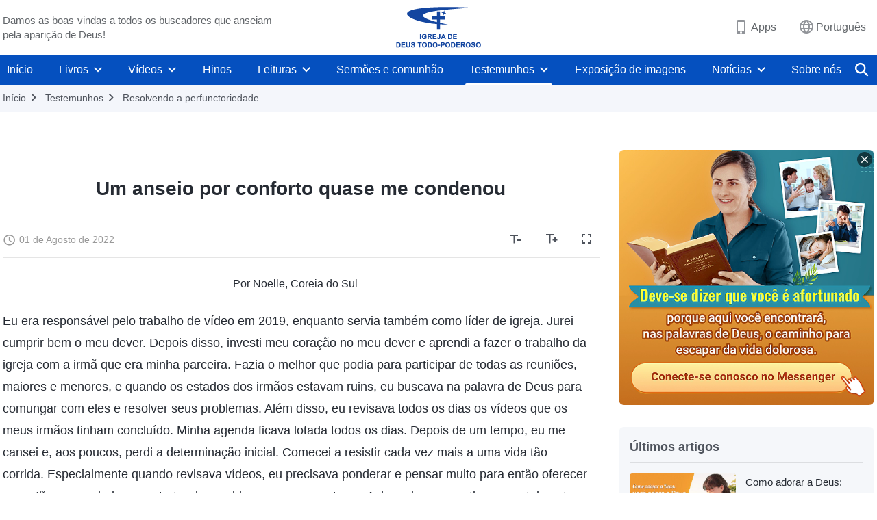

--- FILE ---
content_type: text/html; charset=UTF-8
request_url: https://pt.godfootsteps.org/testimonies/craving-for-comfort-almost-doomed-me.html
body_size: 37423
content:
<!DOCTYPE html>
<html dir="ltr" lang="pt-PT" prefix="og: https://ogp.me/ns#">
<head>
    
    <meta charset="UTF-8">
    <meta name="viewport" content="width=device-width, initial-scale=1.0, maximum-scale=1.0, user-scalable=no">
    <meta name="google-site-verification" content="sGSOMgTL7sHohUuvDuPlG4km8BtfIOutJbxjCT2A6Vw"/>
    <link rel="profile" href="https://gmpg.org/xfn/11">
        <link rel="alternate" href="https://www.godfootsteps.org" hreflang="zh-tw" title="全能神教會"/>
        <link rel="alternate" href="https://www.hidden-advent.org" hreflang="zh-cn" title="全能神教会"/>
        <link rel="alternate" href="https://ar.godfootsteps.org" hreflang="ar" title="كنيسة الله القدير"/>
        <link rel="alternate" href="https://bg.godfootsteps.org" hreflang="bg" title="Църквата на Всемогъщия Бог"/>
        <link rel="alternate" href="https://bn.godfootsteps.org" hreflang="bn" title="সর্বশক্তিমান ঈশ্বরের গির্জা"/>
        <link rel="alternate" href="https://de.godfootsteps.org" hreflang="de" title="Die Kirche des Allmächtigen Gottes"/>
        <link rel="alternate" href="https://el.godfootsteps.org" hreflang="el" title="Εκκλησία του Παντοδύναμου Θεού"/>
        <link rel="alternate" href="https://en.godfootsteps.org" hreflang="en" title="The Church of Almighty God"/>
        <link rel="alternate" href="https://es.godfootsteps.org" hreflang="es" title="Iglesia de Dios Todopoderoso"/>
        <link rel="alternate" href="https://fr.godfootsteps.org" hreflang="fr" title="L'Église de Dieu Tout-Puissant"/>
        <link rel="alternate" href="https://he.godfootsteps.org" hreflang="he" title="כנסיית האל הכול יכול"/>
        <link rel="alternate" href="https://hi.godfootsteps.org" hreflang="hi" title="सर्वशक्तिमान परमेश्वर की कलीसिया"/>
        <link rel="alternate" href="https://hmn.godfootsteps.org" hreflang="hmn" title="Pawg Ntseeg Ntawm Vajtswv Tus Uas Muaj Hwj Chim Loj Kawg Nkaus"/>
        <link rel="alternate" href="https://hr.godfootsteps.org" hreflang="hr" title="Crkva Svemogućeg Boga"/>
        <link rel="alternate" href="https://hu.godfootsteps.org" hreflang="hu" title="Mindenható Isten Egyháza"/>
        <link rel="alternate" href="https://id.godfootsteps.org" hreflang="id" title="Gereja Tuhan Yang Mahakuasa"/>
        <link rel="alternate" href="https://it.godfootsteps.org" hreflang="it" title="La Chiesa di Dio Onnipotente"/>
        <link rel="alternate" href="https://jp.godfootsteps.org" hreflang="ja" title="全能神教会"/>
        <link rel="alternate" href="https://km.godfootsteps.org" hreflang="km" title="ពួកជំនុំនៃព្រះដ៏មានគ្រប់ព្រះចេស្ដា"/>
        <link rel="alternate" href="https://kr.godfootsteps.org" hreflang="kr" title="전능하신 하나님 교회"/>
        <link rel="alternate" href="https://lo.godfootsteps.org" hreflang="lo" title="ຄຣິສຕະຈັກຂອງພຣະເຈົ້າອົງຊົງລິດທານຸພາບສູງສຸດ"/>
        <link rel="alternate" href="https://ml.godfootsteps.org" hreflang="ml" title="സര്‍വശക്തനായ ദൈവത്തിന്റെ സഭ"/>
        <link rel="alternate" href="https://mn.godfootsteps.org" hreflang="mn" title="Төгс Хүчит Бурханы Чуулган"/>
        <link rel="alternate" href="https://my.godfootsteps.org" hreflang="my" title="အနန္တတန်ခိုးရှင် ဘုရားသခင်၏အသင်းတော်"/>
        <link rel="alternate" href="https://ne.godfootsteps.org" hreflang="ne" title="सर्वशक्तिमान्‌ परमेश्‍वरको मण्डली"/>
        <link rel="alternate" href="https://nl.godfootsteps.org" hreflang="nl" title="De Kerk van Almachtige God"/>
        <link rel="alternate" href="https://pa.godfootsteps.org" hreflang="pa" title="ਸਰਬਸ਼ਕਤੀਮਾਨ ਪਰਮੇਸ਼ੁਰ ਦੀ ਕਲੀਸਿਯਾ"/>
        <link rel="alternate" href="https://pl.godfootsteps.org" hreflang="pl" title="Kościół Boga Wszechmogącego"/>
        <link rel="alternate" href="https://pt.godfootsteps.org" hreflang="pt" title="Igreja de Deus Todo-Poderoso"/>
        <link rel="alternate" href="https://ro.godfootsteps.org" hreflang="ro" title="Biserica lui Dumnezeu Atotputernic"/>
        <link rel="alternate" href="https://ru.godfootsteps.org" hreflang="ru" title="Церковь Всемогущего Бога"/>
        <link rel="alternate" href="https://sk.godfootsteps.org" hreflang="sk" title="Cirkev Všemohúceho Boha"/>
        <link rel="alternate" href="https://sr.godfootsteps.org" hreflang="sr" title="Crkva Svemogućeg Boga"/>
        <link rel="alternate" href="https://sv.godfootsteps.org" hreflang="sv" title="Allsmäktige Guds Kyrka"/>
        <link rel="alternate" href="https://sw.godfootsteps.org" hreflang="sw" title="Kanisa la Mwenyezi Mungu"/>
        <link rel="alternate" href="https://ta.godfootsteps.org" hreflang="ta" title="சர்வவல்லமையுள்ள தேவனுடைய திருச்சபை"/>
        <link rel="alternate" href="https://th.godfootsteps.org" hreflang="th" title="คริสตจักรแห่งพระเจ้าผู้ทรงมหิทธิฤทธิ์"/>
        <link rel="alternate" href="https://tl.godfootsteps.org" hreflang="tl" title="Ang Iglesia ng Makapangyarihang Diyos"/>
        <link rel="alternate" href="https://uk.godfootsteps.org" hreflang="uk" title="Церква Всемогутнього Бога"/>
        <link rel="alternate" href="https://ur.godfootsteps.org" hreflang="ur" title="قادر مطلق خدا کی کلیسیا"/>
        <link rel="alternate" href="https://vi.godfootsteps.org" hreflang="vi" title="Hội Thánh Đức Chúa Trời Toàn Năng"/>
        <link rel="alternate" href="https://zu.godfootsteps.org" hreflang="zu" title="IBandla LikaNkulunkulu USomandla"/>
        <meta http-equiv="x-dns-prefetch-control" content="on">
    <link rel="preconnect" href="//i.ytimg.com" crossorigin>
    <link rel="preconnect" href="//www.googletagmanager.com" crossorigin>
    <link rel="preconnect" href="//static.kingdomsalvation.org" crossorigin>
    <link rel="dns-prefetch" href="//i.ytimg.com">
    <link rel="dns-prefetch" href="//www.googletagmanager.com">
    <link rel="dns-prefetch" href="//static.kingdomsalvation.org">
    <link rel="apple-touch-icon" sizes="180x180" href="https://static.kingdomsalvation.org/cdn/images/website-icon/official/apple-touch-icon.png">
    <link rel="icon" type="image/png" sizes="32x32" href="https://static.kingdomsalvation.org/cdn/images/website-icon/official/favicon-32x32.png">
    <link rel="icon" type="image/png" sizes="16x16" href="https://static.kingdomsalvation.org/cdn/images/website-icon/official/favicon-16x16.png">

    
		<!-- All in One SEO 4.6.2 - aioseo.com -->
		<title>Um anseio por conforto quase me condenou | Igreja de Deus Todo-Poderoso</title>
		<meta name="description" content="Por Noelle, Coreia do Sul Eu era responsável pelo trabalho de vídeo em 2019, enquanto servia também como líder de igreja. Jurei cumprir bem o meu dever. Depois disso, investi meu coração no meu dever e aprendi a fazer o trabalho da igreja com a irmã que era minha parceira. Fazia o melhor que podia" />
		<meta name="robots" content="max-image-preview:large" />
		<link rel="canonical" href="https://pt.godfootsteps.org/testimonies/craving-for-comfort-almost-doomed-me.html" />
		<meta name="generator" content="All in One SEO (AIOSEO) 4.6.2" />
		<meta property="og:locale" content="pt_PT" />
		<meta property="og:site_name" content="Igreja de Deus Todo-Poderoso" />
		<meta property="og:type" content="article" />
		<meta property="og:title" content="Um anseio por conforto quase me condenou | Igreja de Deus Todo-Poderoso" />
		<meta property="og:description" content="Por Noelle, Coreia do Sul Eu era responsável pelo trabalho de vídeo em 2019, enquanto servia também como líder de igreja. Jurei cumprir bem o meu dever. Depois disso, investi meu coração no meu dever e aprendi a fazer o trabalho da igreja com a irmã que era minha parceira. Fazia o melhor que podia" />
		<meta property="og:url" content="https://pt.godfootsteps.org/testimonies/craving-for-comfort-almost-doomed-me.html" />
		<meta property="og:image" content="https://pt.godfootsteps.org/wp-content/uploads/2022/08/craving-for-comfort-almost-doomed-me-1659383829.jpg?v=260106" />
		<meta property="og:image:secure_url" content="https://pt.godfootsteps.org/wp-content/uploads/2022/08/craving-for-comfort-almost-doomed-me-1659383829.jpg?v=260106" />
		<meta property="article:publisher" content="https://www.facebook.com/kingdomsalvationpt/" />
		<meta name="twitter:card" content="summary_large_image" />
		<meta name="twitter:site" content="@CAGchurchpt" />
		<meta name="twitter:title" content="Um anseio por conforto quase me condenou | Igreja de Deus Todo-Poderoso" />
		<meta name="twitter:description" content="Por Noelle, Coreia do Sul Eu era responsável pelo trabalho de vídeo em 2019, enquanto servia também como líder de igreja. Jurei cumprir bem o meu dever. Depois disso, investi meu coração no meu dever e aprendi a fazer o trabalho da igreja com a irmã que era minha parceira. Fazia o melhor que podia" />
		<meta name="twitter:image" content="https://pt.godfootsteps.org/wp-content/uploads/2022/08/craving-for-comfort-almost-doomed-me-1659383829.jpg" />
		<script type="application/ld+json" class="aioseo-schema">
			{"@context":"https:\/\/schema.org","@graph":[{"@type":"BreadcrumbList","@id":"https:\/\/pt.godfootsteps.org\/testimonies\/craving-for-comfort-almost-doomed-me.html#breadcrumblist","itemListElement":[{"@type":"ListItem","@id":"https:\/\/pt.godfootsteps.org\/#listItem","position":1,"name":"Home","item":"https:\/\/pt.godfootsteps.org\/","nextItem":"https:\/\/pt.godfootsteps.org\/testimonies\/craving-for-comfort-almost-doomed-me.html#listItem"},{"@type":"ListItem","@id":"https:\/\/pt.godfootsteps.org\/testimonies\/craving-for-comfort-almost-doomed-me.html#listItem","position":2,"name":"Um anseio por conforto quase me condenou","previousItem":"https:\/\/pt.godfootsteps.org\/#listItem"}]},{"@type":"Organization","@id":"https:\/\/pt.godfootsteps.org\/#organization","name":"Igreja de Deus Todo-Poderoso","url":"https:\/\/pt.godfootsteps.org\/","logo":{"@type":"ImageObject","url":"https:\/\/pt.godfootsteps.org\/wp-content\/uploads\/2018\/12\/LOGZB20181206-PT.svg","@id":"https:\/\/pt.godfootsteps.org\/testimonies\/craving-for-comfort-almost-doomed-me.html\/#organizationLogo"},"image":{"@id":"https:\/\/pt.godfootsteps.org\/testimonies\/craving-for-comfort-almost-doomed-me.html\/#organizationLogo"},"sameAs":["https:\/\/www.instagram.com\/kingdomsalvationpt\/","https:\/\/www.youtube.com\/channel\/UCa1ZnU1BAtBduaFeKyPmqGg"],"contactPoint":{"@type":"ContactPoint","telephone":"+351-968-758-305","contactType":"customer support"}},{"@type":"WebPage","@id":"https:\/\/pt.godfootsteps.org\/testimonies\/craving-for-comfort-almost-doomed-me.html#webpage","url":"https:\/\/pt.godfootsteps.org\/testimonies\/craving-for-comfort-almost-doomed-me.html","name":"Um anseio por conforto quase me condenou | Igreja de Deus Todo-Poderoso","description":"Por Noelle, Coreia do Sul Eu era respons\u00e1vel pelo trabalho de v\u00eddeo em 2019, enquanto servia tamb\u00e9m como l\u00edder de igreja. Jurei cumprir bem o meu dever. Depois disso, investi meu cora\u00e7\u00e3o no meu dever e aprendi a fazer o trabalho da igreja com a irm\u00e3 que era minha parceira. Fazia o melhor que podia","inLanguage":"pt-PT","isPartOf":{"@id":"https:\/\/pt.godfootsteps.org\/#website"},"breadcrumb":{"@id":"https:\/\/pt.godfootsteps.org\/testimonies\/craving-for-comfort-almost-doomed-me.html#breadcrumblist"},"image":{"@type":"ImageObject","url":"https:\/\/pt.godfootsteps.org\/wp-content\/uploads\/2022\/08\/craving-for-comfort-almost-doomed-me-1659383829.jpg","@id":"https:\/\/pt.godfootsteps.org\/testimonies\/craving-for-comfort-almost-doomed-me.html\/#mainImage","width":640,"height":360},"primaryImageOfPage":{"@id":"https:\/\/pt.godfootsteps.org\/testimonies\/craving-for-comfort-almost-doomed-me.html#mainImage"},"datePublished":"2022-08-01T15:15:20+01:00","dateModified":"2024-03-14T14:54:25+00:00"},{"@type":"WebSite","@id":"https:\/\/pt.godfootsteps.org\/#website","url":"https:\/\/pt.godfootsteps.org\/","name":"Igreja de Deus Todo-Poderoso","description":"Igreja de Deus Todo-Poderoso","inLanguage":"pt-PT","publisher":{"@id":"https:\/\/pt.godfootsteps.org\/#organization"}}]}
		</script>
		<!-- All in One SEO -->

<style id='jetpack-sharing-buttons-style-inline-css' type='text/css'>
.jetpack-sharing-buttons__services-list{display:flex;flex-direction:row;flex-wrap:wrap;gap:0;list-style-type:none;margin:5px;padding:0}.jetpack-sharing-buttons__services-list.has-small-icon-size{font-size:12px}.jetpack-sharing-buttons__services-list.has-normal-icon-size{font-size:16px}.jetpack-sharing-buttons__services-list.has-large-icon-size{font-size:24px}.jetpack-sharing-buttons__services-list.has-huge-icon-size{font-size:36px}@media print{.jetpack-sharing-buttons__services-list{display:none!important}}ul.jetpack-sharing-buttons__services-list.has-background{padding:1.25em 2.375em}
</style>
<style id='classic-theme-styles-inline-css' type='text/css'>
/*! This file is auto-generated */
.wp-block-button__link{color:#fff;background-color:#32373c;border-radius:9999px;box-shadow:none;text-decoration:none;padding:calc(.667em + 2px) calc(1.333em + 2px);font-size:1.125em}.wp-block-file__button{background:#32373c;color:#fff;text-decoration:none}
</style>
<style id='global-styles-inline-css' type='text/css'>
body{--wp--preset--color--black: #000000;--wp--preset--color--cyan-bluish-gray: #abb8c3;--wp--preset--color--white: #ffffff;--wp--preset--color--pale-pink: #f78da7;--wp--preset--color--vivid-red: #cf2e2e;--wp--preset--color--luminous-vivid-orange: #ff6900;--wp--preset--color--luminous-vivid-amber: #fcb900;--wp--preset--color--light-green-cyan: #7bdcb5;--wp--preset--color--vivid-green-cyan: #00d084;--wp--preset--color--pale-cyan-blue: #8ed1fc;--wp--preset--color--vivid-cyan-blue: #0693e3;--wp--preset--color--vivid-purple: #9b51e0;--wp--preset--gradient--vivid-cyan-blue-to-vivid-purple: linear-gradient(135deg,rgba(6,147,227,1) 0%,rgb(155,81,224) 100%);--wp--preset--gradient--light-green-cyan-to-vivid-green-cyan: linear-gradient(135deg,rgb(122,220,180) 0%,rgb(0,208,130) 100%);--wp--preset--gradient--luminous-vivid-amber-to-luminous-vivid-orange: linear-gradient(135deg,rgba(252,185,0,1) 0%,rgba(255,105,0,1) 100%);--wp--preset--gradient--luminous-vivid-orange-to-vivid-red: linear-gradient(135deg,rgba(255,105,0,1) 0%,rgb(207,46,46) 100%);--wp--preset--gradient--very-light-gray-to-cyan-bluish-gray: linear-gradient(135deg,rgb(238,238,238) 0%,rgb(169,184,195) 100%);--wp--preset--gradient--cool-to-warm-spectrum: linear-gradient(135deg,rgb(74,234,220) 0%,rgb(151,120,209) 20%,rgb(207,42,186) 40%,rgb(238,44,130) 60%,rgb(251,105,98) 80%,rgb(254,248,76) 100%);--wp--preset--gradient--blush-light-purple: linear-gradient(135deg,rgb(255,206,236) 0%,rgb(152,150,240) 100%);--wp--preset--gradient--blush-bordeaux: linear-gradient(135deg,rgb(254,205,165) 0%,rgb(254,45,45) 50%,rgb(107,0,62) 100%);--wp--preset--gradient--luminous-dusk: linear-gradient(135deg,rgb(255,203,112) 0%,rgb(199,81,192) 50%,rgb(65,88,208) 100%);--wp--preset--gradient--pale-ocean: linear-gradient(135deg,rgb(255,245,203) 0%,rgb(182,227,212) 50%,rgb(51,167,181) 100%);--wp--preset--gradient--electric-grass: linear-gradient(135deg,rgb(202,248,128) 0%,rgb(113,206,126) 100%);--wp--preset--gradient--midnight: linear-gradient(135deg,rgb(2,3,129) 0%,rgb(40,116,252) 100%);--wp--preset--font-size--small: 13px;--wp--preset--font-size--medium: 20px;--wp--preset--font-size--large: 36px;--wp--preset--font-size--x-large: 42px;--wp--preset--spacing--20: 0.44rem;--wp--preset--spacing--30: 0.67rem;--wp--preset--spacing--40: 1rem;--wp--preset--spacing--50: 1.5rem;--wp--preset--spacing--60: 2.25rem;--wp--preset--spacing--70: 3.38rem;--wp--preset--spacing--80: 5.06rem;--wp--preset--shadow--natural: 6px 6px 9px rgba(0, 0, 0, 0.2);--wp--preset--shadow--deep: 12px 12px 50px rgba(0, 0, 0, 0.4);--wp--preset--shadow--sharp: 6px 6px 0px rgba(0, 0, 0, 0.2);--wp--preset--shadow--outlined: 6px 6px 0px -3px rgba(255, 255, 255, 1), 6px 6px rgba(0, 0, 0, 1);--wp--preset--shadow--crisp: 6px 6px 0px rgba(0, 0, 0, 1);}:where(.is-layout-flex){gap: 0.5em;}:where(.is-layout-grid){gap: 0.5em;}body .is-layout-flow > .alignleft{float: left;margin-inline-start: 0;margin-inline-end: 2em;}body .is-layout-flow > .alignright{float: right;margin-inline-start: 2em;margin-inline-end: 0;}body .is-layout-flow > .aligncenter{margin-left: auto !important;margin-right: auto !important;}body .is-layout-constrained > .alignleft{float: left;margin-inline-start: 0;margin-inline-end: 2em;}body .is-layout-constrained > .alignright{float: right;margin-inline-start: 2em;margin-inline-end: 0;}body .is-layout-constrained > .aligncenter{margin-left: auto !important;margin-right: auto !important;}body .is-layout-constrained > :where(:not(.alignleft):not(.alignright):not(.alignfull)){max-width: var(--wp--style--global--content-size);margin-left: auto !important;margin-right: auto !important;}body .is-layout-constrained > .alignwide{max-width: var(--wp--style--global--wide-size);}body .is-layout-flex{display: flex;}body .is-layout-flex{flex-wrap: wrap;align-items: center;}body .is-layout-flex > *{margin: 0;}body .is-layout-grid{display: grid;}body .is-layout-grid > *{margin: 0;}:where(.wp-block-columns.is-layout-flex){gap: 2em;}:where(.wp-block-columns.is-layout-grid){gap: 2em;}:where(.wp-block-post-template.is-layout-flex){gap: 1.25em;}:where(.wp-block-post-template.is-layout-grid){gap: 1.25em;}.has-black-color{color: var(--wp--preset--color--black) !important;}.has-cyan-bluish-gray-color{color: var(--wp--preset--color--cyan-bluish-gray) !important;}.has-white-color{color: var(--wp--preset--color--white) !important;}.has-pale-pink-color{color: var(--wp--preset--color--pale-pink) !important;}.has-vivid-red-color{color: var(--wp--preset--color--vivid-red) !important;}.has-luminous-vivid-orange-color{color: var(--wp--preset--color--luminous-vivid-orange) !important;}.has-luminous-vivid-amber-color{color: var(--wp--preset--color--luminous-vivid-amber) !important;}.has-light-green-cyan-color{color: var(--wp--preset--color--light-green-cyan) !important;}.has-vivid-green-cyan-color{color: var(--wp--preset--color--vivid-green-cyan) !important;}.has-pale-cyan-blue-color{color: var(--wp--preset--color--pale-cyan-blue) !important;}.has-vivid-cyan-blue-color{color: var(--wp--preset--color--vivid-cyan-blue) !important;}.has-vivid-purple-color{color: var(--wp--preset--color--vivid-purple) !important;}.has-black-background-color{background-color: var(--wp--preset--color--black) !important;}.has-cyan-bluish-gray-background-color{background-color: var(--wp--preset--color--cyan-bluish-gray) !important;}.has-white-background-color{background-color: var(--wp--preset--color--white) !important;}.has-pale-pink-background-color{background-color: var(--wp--preset--color--pale-pink) !important;}.has-vivid-red-background-color{background-color: var(--wp--preset--color--vivid-red) !important;}.has-luminous-vivid-orange-background-color{background-color: var(--wp--preset--color--luminous-vivid-orange) !important;}.has-luminous-vivid-amber-background-color{background-color: var(--wp--preset--color--luminous-vivid-amber) !important;}.has-light-green-cyan-background-color{background-color: var(--wp--preset--color--light-green-cyan) !important;}.has-vivid-green-cyan-background-color{background-color: var(--wp--preset--color--vivid-green-cyan) !important;}.has-pale-cyan-blue-background-color{background-color: var(--wp--preset--color--pale-cyan-blue) !important;}.has-vivid-cyan-blue-background-color{background-color: var(--wp--preset--color--vivid-cyan-blue) !important;}.has-vivid-purple-background-color{background-color: var(--wp--preset--color--vivid-purple) !important;}.has-black-border-color{border-color: var(--wp--preset--color--black) !important;}.has-cyan-bluish-gray-border-color{border-color: var(--wp--preset--color--cyan-bluish-gray) !important;}.has-white-border-color{border-color: var(--wp--preset--color--white) !important;}.has-pale-pink-border-color{border-color: var(--wp--preset--color--pale-pink) !important;}.has-vivid-red-border-color{border-color: var(--wp--preset--color--vivid-red) !important;}.has-luminous-vivid-orange-border-color{border-color: var(--wp--preset--color--luminous-vivid-orange) !important;}.has-luminous-vivid-amber-border-color{border-color: var(--wp--preset--color--luminous-vivid-amber) !important;}.has-light-green-cyan-border-color{border-color: var(--wp--preset--color--light-green-cyan) !important;}.has-vivid-green-cyan-border-color{border-color: var(--wp--preset--color--vivid-green-cyan) !important;}.has-pale-cyan-blue-border-color{border-color: var(--wp--preset--color--pale-cyan-blue) !important;}.has-vivid-cyan-blue-border-color{border-color: var(--wp--preset--color--vivid-cyan-blue) !important;}.has-vivid-purple-border-color{border-color: var(--wp--preset--color--vivid-purple) !important;}.has-vivid-cyan-blue-to-vivid-purple-gradient-background{background: var(--wp--preset--gradient--vivid-cyan-blue-to-vivid-purple) !important;}.has-light-green-cyan-to-vivid-green-cyan-gradient-background{background: var(--wp--preset--gradient--light-green-cyan-to-vivid-green-cyan) !important;}.has-luminous-vivid-amber-to-luminous-vivid-orange-gradient-background{background: var(--wp--preset--gradient--luminous-vivid-amber-to-luminous-vivid-orange) !important;}.has-luminous-vivid-orange-to-vivid-red-gradient-background{background: var(--wp--preset--gradient--luminous-vivid-orange-to-vivid-red) !important;}.has-very-light-gray-to-cyan-bluish-gray-gradient-background{background: var(--wp--preset--gradient--very-light-gray-to-cyan-bluish-gray) !important;}.has-cool-to-warm-spectrum-gradient-background{background: var(--wp--preset--gradient--cool-to-warm-spectrum) !important;}.has-blush-light-purple-gradient-background{background: var(--wp--preset--gradient--blush-light-purple) !important;}.has-blush-bordeaux-gradient-background{background: var(--wp--preset--gradient--blush-bordeaux) !important;}.has-luminous-dusk-gradient-background{background: var(--wp--preset--gradient--luminous-dusk) !important;}.has-pale-ocean-gradient-background{background: var(--wp--preset--gradient--pale-ocean) !important;}.has-electric-grass-gradient-background{background: var(--wp--preset--gradient--electric-grass) !important;}.has-midnight-gradient-background{background: var(--wp--preset--gradient--midnight) !important;}.has-small-font-size{font-size: var(--wp--preset--font-size--small) !important;}.has-medium-font-size{font-size: var(--wp--preset--font-size--medium) !important;}.has-large-font-size{font-size: var(--wp--preset--font-size--large) !important;}.has-x-large-font-size{font-size: var(--wp--preset--font-size--x-large) !important;}
.wp-block-navigation a:where(:not(.wp-element-button)){color: inherit;}
:where(.wp-block-post-template.is-layout-flex){gap: 1.25em;}:where(.wp-block-post-template.is-layout-grid){gap: 1.25em;}
:where(.wp-block-columns.is-layout-flex){gap: 2em;}:where(.wp-block-columns.is-layout-grid){gap: 2em;}
.wp-block-pullquote{font-size: 1.5em;line-height: 1.6;}
</style>

<!-- <meta name="GmediaGallery" version="1.22.0/1.8.0" license="" /> -->
<script type="application/ld+json">
        [{
            "@context": "http://schema.org",
            "@type": "WebSite",
            "name": "Igreja de Deus Todo-Poderoso",
            "url": "https://pt.godfootsteps.org"
        }]
        </script>
<script>
        window.$g2_config = {
            site_lang:"pt_PT",
            site_type:"official",
            is_cn:false,
            is_latin:true,
            is_rtl:false,
            media_url:"https://static.kingdomsalvation.org",
            s_footnotes:"Nota de rodapé",
            template_name:"page-gospel-reader",
            videoPlatform:"YouTube",
            facebook_user_name:"godfootstepspt",
            host_name:"https://pt.godfootsteps.org",
            comments_platform:"jetpack",
        }
        </script>
  <script type="text/javascript">
    function getBrowserInfo() {
      var Sys = {};
      var ua = navigator.userAgent.toLowerCase();
      var re = /(rv:|msie|edge|firefox|chrome|opera|version).*?([\d.]+)/;
      var m = ua.match(re);
      Sys.browser = m[1].replace(/version/, "'safari");
      Sys.ver = m[2];
      return Sys;
    }

    function versionInfo() {
      document.documentElement.setAttribute('versionOld', 'true');
      document.write('<style type="text/css" id="BrowVer">html[versionOld]{display:none;}</style>');
    }
    var sys = getBrowserInfo();
    switch (sys.browser) {
      case 'chrome':
        parseInt(sys.ver) <= 60 && versionInfo();
        break;
      case 'firefox':
        parseInt(sys.ver) <= 50 && versionInfo();
        break;
      case 'safari':
        parseInt(sys.ver) <= 10 && versionInfo();
        break;
        //  IE
      case 'rv':
      case 'msie':
        parseInt(sys.ver) <= 10 && versionInfo();
        break;
      case 'opera':
        parseInt(sys.ver) <= 10 && versionInfo();
        break;
      default:
        ''
        break;
    }
  </script>
        <link rel="stylesheet" type="text/css" href="https://static.kingdomsalvation.org/cdn/v3/official/framework/css/framework.min.css?v=260106">
        <link rel="stylesheet" type="text/css" href="https://static.kingdomsalvation.org/cdn/v3/common/header/header.min.css?v=260106">
                <link rel="stylesheet" type="text/css" href="https://static.kingdomsalvation.org/cdn/v3/common/footer/footer.min.css?v=260106" media="print" onload="this.media='all'">
                <link rel="stylesheet" href="https://static.kingdomsalvation.org/cdn/v3/common/call-action-guild/call-action-guild.min.css?v=260106" media="print" onload="this.media='all'">
<link rel="stylesheet" type="text/css" href="https://static.kingdomsalvation.org/cdn/v3/common/page-testimonies-reader/page-testimonies-reader.min.css?v=260106">
<script type="text/javascript">
/* <![CDATA[ */
var gospelAjax = {"ajaxurl":"https:\/\/pt.godfootsteps.org\/wp-admin\/admin-ajax.php","security":"ffb2823807"};
/* ]]> */
</script>
    <style>@font-face{font-family:icomoon;src:url('https://static.kingdomsalvation.org/cdn/v3/sources/fonts/official/fonts/icomoon.woff?v=260106') format('woff');font-weight: normal;font-style:normal;font-display:swap}[class*=" icon-"],[class^=icon-]{font-family:icomoon!important;speak:never;font-style:normal;font-weight:400;font-variant:normal;text-transform:none;line-height:1;-webkit-font-smoothing:antialiased;-moz-osx-font-smoothing:grayscale}.icon-videos-list:before{content:"\e945";color:#fff;}.icon-content-copy:before{content:"\e942";color:#666}.icon-widgets:before{content:"\e943";color:#666}.icon-filter-list:before{content:"\e944"}.icon-youtube .path1:before{content:"\e940";color:#fff}.icon-youtube .path2:before{content:"\e941";margin-left:-1.421875em;color:#000}.icon-chatonline .path1:before{content:"\e93d";color:#8ad686}.icon-chatonline .path2:before{content:"\e93e";margin-left:-1.23046875em;color:#fff}.icon-chatonline .path3:before{content:"\e93f";margin-left:-1.23046875em;color:#4db748}.icon-chat-icon .path1:before{content:"\e903";color:none;opacity:.85}.icon-chat-icon .path2:before{content:"\e904";margin-left:-1em;color:#000;opacity:.85}.icon-chat-icon .path3:before{content:"\e93b";margin-left:-1em;color:#fff;opacity:.85}.icon-close:before{content:"\e922"}.icon-cached:before{content:"\e93c"}.icon-lrc:before{content:"\e902"}.icon-send:before{content:"\e901"}.icon-volume-off:before{content:"\e93a"}.icon-play-arrow-filled:before{content:"\e900"}.icon-repeat-one:before{content:"\e938"}.icon-copy-link:before{content:"\e905"}.icon-communication-list:before{content:"\e906"}.icon-font-setting:before{content:"\e907"}.icon-font-add:before{content:"\e908"}.icon-font-cut:before{content:"\e909"}.icon-shuffle:before{content:"\e90a"}.icon-repeat:before{content:"\e90b"}.icon-share:before{content:"\e90c"}.icon-list-download:before{content:"\e90d"}.icon-text-rotate-vertical:before{content:"\e90e"}.icon-movie:before{content:"\e90f"}.icon-line-movie:before{content:"\e910"}.icon-forum:before{content:"\e911"}.icon-audio:before{content:"\e912"}.icon-books:before{content:"\e913"}.icon-search:before{content:"\e914"}.icon-headset:before{content:"\e915"}.icon-volume-mute:before{content:"\e916"}.icon-expand-more:before{content:"\e917"}.icon-expand-less:before{content:"\e918"}.icon-fullscreen-exit:before{content:"\e919"}.icon-fullscreen:before{content:"\e91a"}.icon-videocam:before{content:"\e91b"}.icon-play-arrow-outline:before{content:"\e91c"}.icon-cloud-download:before{content:"\e91d"}.icon-tune:before{content:"\e91e"}.icon-palette:before{content:"\e91f"}.icon-more-vert:before{content:"\e920"}.icon-menu:before{content:"\e921"}.icon-cancel:before{content:"\e923"}.icon-arrow-drop-down:before{content:"\e924"}.icon-arrow-back:before{content:"\e925"}.icon-navigate-next:before{content:"\e926"}.icon-navigate-before:before{content:"\e927"}.icon-phone-iphone:before{content:"\e928"}.icon-format-list-bulleted:before{content:"\e929"}.icon-mail-outline:before{content:"\e92a"}.icon-call:before{content:"\e92b"}.icon-playlist-play:before{content:"\e92c"}.icon-volume-up:before{content:"\e92d"}.icon-play-circle-outline:before{content:"\e92e"}.icon-pause-circle-outline:before{content:"\e92f"}.icon-skip-previous:before{content:"\e930"}.icon-skip-next:before{content:"\e931"}.icon-playlist-add:before{content:"\e932"}.icon-high-quality:before{content:"\e933"}.icon-language:before{content:"\e934"}.icon-list:before{content:"\e935"}.icon-history:before{content:"\e936"}.icon-view-list:before{content:"\e937"}.icon-view-module:before{content:"\e939"}</style>
    <style id="customCss"></style>

    <!-- Google Tag Manager -->
    <script>
        (function(w,d,s,l,i){
            w[l]=w[l]||[];
            w[l].push({'gtm.start':new Date().getTime(),event:'gtm.js'});
            var f=d.getElementsByTagName(s)[0],j=d.createElement(s),dl=l != 'dataLayer'?'&l='+l:'';
            j.async=true;j.src='https://www.googletagmanager.com/gtm.js?id='+i+dl;
            f.parentNode.insertBefore(j, f);
        })
        (window, document, 'script', 'dataLayer', 'GTM-P5C3B3B');
    </script>
    <!-- End Google Tag Manager -->
</head>
<body class="latin testimonies-template-default single single-testimonies postid-55007" site_type="official" template_name="page-gospel-reader">
<!-- Google Tag Manager (noscript) -->
<noscript>
    <iframe src="https://www.googletagmanager.com/ns.html?id=GTM-P5C3B3B" height="0" width="0" style="display:none;visibility:hidden"></iframe>
</noscript>
<!-- End Google Tag Manager (noscript) -->
<div class="head-commercial-wrap d-xl-none" data-showType="video_mp4" data-fixed="false" data-loop="yes" widgetId="commercial_whole_device_top">
    <a class="recom-item messenger-payload"  href="https://m.me/godfootstepspt?ref=website--gw" data-android="" data-ios=""
        data-tab-img="https://pt.godfootsteps.org/wp-content/uploads/2025/01/WB-网站通用广告图-不得不说你是幸运的-TAB-ZB20240207-PT-1536×190.mp4" data-mb-img="https://pt.godfootsteps.org/wp-content/uploads/2025/01/WB-网站通用广告图-不得不说你是幸运的-MB-ZB20240207-PT-750×150.mp4" data-adname="全站广告图"
        data-title="全站广告图" tabIndex="0" linkType="page_link" target="_blank" data-ref="TOP-AD"></a>
</div><header id="header">
    <div class="container head">
        <p class="d-none d-xl-block">Damos as boas-vindas a todos os buscadores que anseiam pela aparição de Deus!</p>
        <button id="sidenav-btn" data-target="mobile-slide-out" class="d-xl-none btn btn-icon"><i class="icon-menu"></i>
        </button>
        <a href="https://pt.godfootsteps.org" class="logo" title="Igreja de Deus Todo-Poderoso">
            <img src="https://pt.godfootsteps.org/wp-content/uploads/2023/09/pt-logo-20181202.svg" alt="Igreja de Deus Todo-Poderoso" title="Igreja de Deus Todo-Poderoso">
            <h1>Igreja de Deus Todo-Poderoso</h1>
        </a>
        <div class="head-right">
            <a href="javascript:;" id="apps-trigger-btn" class="mobile-app">
                <i class="icon-phone-iphone"></i>Apps</a>
            <button class="language"><i class="icon-language"></i>Português</button>
            <button class="mb-search-show-btn d-xl-none btn btn-icon"><i class="icon-search"></i></button>
        </div>
    </div>
    <nav id="navbar" class="d-none d-xl-block">
        <div class="container nav-box-navigation">
			<ul id="nav-menu" class="menu"><li class="menu-item menu-item-type-post_type"><a href="https://pt.godfootsteps.org/">Início</a></li>
<li class="menu-item menu-item-type-post_type menu-item-has-children"><a href="https://pt.godfootsteps.org/books.html">Livros</a><button class="btn icon-expand-more"></button>
<ul class="sub-menu">
	<li class="menu-item"><a href="https://pt.godfootsteps.org/books/utterances-of-Christ.html">Declarações de Cristo dos últimos dias</a></li>
	<li class="menu-item"><a href="https://pt.godfootsteps.org/books/gospel-books.html">Livros evangélicos</a></li>
	<li class="menu-item"><a href="https://pt.godfootsteps.org/books/books-on-life-entry.html">Livros sobre a entrada na vida</a></li>
	<li class="menu-item"><a href="https://pt.godfootsteps.org/books/books-of-testimonies.html">Testemunhos experienciais</a></li>
</ul>
</li>
<li class="menu-item menu-item-type-post_type menu-item-has-children"><a href="https://pt.godfootsteps.org/videos.html">Vídeos</a><button class="btn icon-expand-more"></button>
<ul class="sub-menu">
	<li class="menu-item menu-item-has-children"><a href="#">Leituras das palavras de Deus Todo-Poderoso</a><button class="btn icon-expand-more"></button>
	<ul class="sub-menu">
		<li class="menu-item"><a href="https://pt.godfootsteps.org/video-category/readings-of-Almighty-God-s-words.html">Leituras de “A Palavra, vol. 1: A aparição e a obra de Deus”</a></li>
		<li class="menu-item"><a href="/video-category/the-way-to-know-God.html">Leituras de “A Palavra, vol. 2: Sobre conhecer a Deus”</a></li>
		<li class="menu-item"><a href="https://pt.godfootsteps.org/video-category/records-of-talks-of-Christ-of-the-last-days.html">Leituras de “A Palavra, vol. 3: Os discursos de Cristo dos últimos dias”</a></li>
		<li class="menu-item"><a href="https://pt.godfootsteps.org/video-category/video-exposing-antichrists.html">Leituras de “A Palavra, vol. 4: Expondo os anticristos”</a></li>
		<li class="menu-item"><a href="https://pt.godfootsteps.org/video-category/video-responsibilities-of-leaders-and-workers.html">Leituras de “A Palavra, vol. 5: As responsabilidades dos líderes e dos obreiros”</a></li>
		<li class="menu-item"><a href="/video-category/video-on-the-pursuit-of-the-truth.html">Leituras de “A Palavra, vol. 6: Sobre a busca da verdade”</a></li>
	</ul>
</li>
	<li class="menu-item"><a href="https://pt.godfootsteps.org/video-category/daily-words-of-God.html">Leituras de “Palavras diárias de Deus”</a></li>
	<li class="menu-item"><a href="https://pt.godfootsteps.org/video-category/gospel-movies-series.html">Filmes gospel</a></li>
	<li class="menu-item"><a href="https://pt.godfootsteps.org//video-category/religious-persecution-movies.html">Filmes de perseguição religiosa</a></li>
	<li class="menu-item"><a href="https://pt.godfootsteps.org/video-category/church-life-movies-series.html">Testemunhos de vida da igreja</a></li>
	<li class="menu-item"><a href="https://pt.godfootsteps.org/video-category/life-experience-testimonies.html">Filmes de testemunho de experiência de vida</a></li>
	<li class="menu-item"><a href="/video-category/sermons-seeking-true-faith.html">Série de sermões: Buscando fé verdadeira</a></li>
	<li class="menu-item"><a href="https://pt.godfootsteps.org/video-category/mv-series.html">Vídeos de música</a></li>
	<li class="menu-item"><a href="https://pt.godfootsteps.org/video-category/dance-and-song-videos.html">Coro de dança</a></li>
	<li class="menu-item"><a href="https://pt.godfootsteps.org/video-category/choir-series.html">Séries de vídeos de corais</a></li>
	<li class="menu-item"><a href="https://pt.godfootsteps.org/video-category/the-life-of-the-church-artistic-series.html">A vida na igreja: série de programas de variedades</a></li>
	<li class="menu-item"><a href="https://pt.godfootsteps.org/video-category/hymn-videos.html">Vídeos de hino</a></li>
	<li class="menu-item"><a href="https://pt.godfootsteps.org/video-category/disclosure-of-the-true-facts-series.html">Revelação da verdade</a></li>
	<li class="menu-item"><a href="https://pt.godfootsteps.org/video-category/featured-movie-selections.html">Trechos de filmes em destaque</a></li>
	<li class="menu-item menu-item-has-children"><a href="https://pt.godfootsteps.org/video-category/video-page-collection.html">Destaques de filmes e corais</a><button class="btn icon-expand-more"></button>
	<ul class="sub-menu">
		<li class="menu-item"><a href="https://pt.godfootsteps.org/video-category/choir-pages.html">Destaques de corais</a></li>
		<li class="menu-item"><a href="https://pt.godfootsteps.org/video-category/gospel-movie-pages.html">Destaques de filmes</a></li>
	</ul>
</li>
</ul>
</li>
<li class="menu-item menu-item-type-post_type"><a href="https://pt.godfootsteps.org/hymns.html">Hinos</a></li>
<li class="menu-item menu-item-type-post_type menu-item-has-children"><a href="https://pt.godfootsteps.org/recital.html">Leituras</a><button class="btn icon-expand-more"></button>
<ul class="sub-menu">
	<li class="menu-item"><a href="https://pt.godfootsteps.org/readings-knowing-God.html">Palavras diárias de Deus: Conhecendo Deus</a></li>
	<li class="menu-item menu-item-has-children"><a href="https://pt.godfootsteps.org/readings-a-christian-life.html">Palavras diárias de Deus: Uma vida cristã</a><button class="btn icon-expand-more"></button>
	<ul class="sub-menu">
		<li class="menu-item"><a href="https://pt.godfootsteps.org/the-three-stages-of-work.html">Os três estágios da obra</a></li>
		<li class="menu-item"><a href="https://pt.godfootsteps.org/God-s-appearance-and-work.html">A aparição e obra de Deus</a></li>
		<li class="menu-item"><a href="https://pt.godfootsteps.org/judgment-in-the-last-days.html">O julgamento nos últimos dias</a></li>
		<li class="menu-item"><a href="https://pt.godfootsteps.org/the-incarnation.html">A encarnação</a></li>
		<li class="menu-item"><a href="https://pt.godfootsteps.org/knowing-God-s-work.html">Conhecendo a obra de Deus</a></li>
		<li class="menu-item"><a href="https://pt.godfootsteps.org/God-s-disposition-and-what-He-has-and-is.html">O caráter de Deus e o que Ele tem e é</a></li>
		<li class="menu-item"><a href="https://pt.godfootsteps.org/mysteries-about-the-bible.html">Mistérios sobre a Bíblia</a></li>
		<li class="menu-item"><a href="https://pt.godfootsteps.org/exposing-religious-notions.html">Expondo noções religiosas</a></li>
		<li class="menu-item"><a href="https://pt.godfootsteps.org/exposing-mankind-s-corruption.html">Expondo a corrupção da humanidade</a></li>
		<li class="menu-item"><a href="https://pt.godfootsteps.org/entry-into-life-readings-a-christian-life.html">Entrada na vida</a></li>
		<li class="menu-item"><a href="https://pt.godfootsteps.org/destinations-and-outcomes.html">Destinos e desfechos</a></li>
	</ul>
</li>
	<li class="menu-item"><a href="https://pt.godfootsteps.org/recital-the-word-appears-in-the-flesh-selections.html">A Palavra, vol. 1: A aparição e a obra de Deus (Seleções)</a></li>
	<li class="menu-item"><a href="https://pt.godfootsteps.org/readings-on-knowing-God-selections.html">A Palavra, vol. 2: Sobre conhecer a Deus (capítulos completos)</a></li>
	<li class="menu-item"><a href="https://pt.godfootsteps.org/readings-records-of-talks-of-Christ-of-the-last-days.html">A Palavra, vol. 3: Os discursos de Cristo dos últimos dias (capítulos completos)</a></li>
	<li class="menu-item"><a href="https://pt.godfootsteps.org/audio-exposing-antichrists.html">A Palavra, vol. 4: Expondo os anticristos (capítulos completos)</a></li>
	<li class="menu-item"><a href="https://pt.godfootsteps.org/audio-responsibilities-of-leaders-and-workers.html">A Palavra, vol. 5: As responsabilidades dos líderes e dos obreiros (capítulos completos)</a></li>
	<li class="menu-item"><a href="https://pt.godfootsteps.org/recital-on-the-pursuit-of-the-truth.html">A Palavra, vol. 6: Sobre a busca da verdade (capítulos completos)</a></li>
</ul>
</li>
<li class="menu-item"><a href="https://pt.godfootsteps.org/preaching.html">Sermões e comunhão</a></li>
<li class="menu-item menu-item-type-post_type menu-item-has-children"><a href="https://pt.godfootsteps.org/testimonies.html">Testemunhos</a><button class="btn icon-expand-more"></button>
<ul class="sub-menu">
	<li class="menu-item menu-item-has-children"><a href="https://pt.godfootsteps.org/testimonies-categories/testimonies-of-life-experiences.html">Testemunhos de experiências de vida</a><button class="btn icon-expand-more"></button>
	<ul class="sub-menu">
		<li class="menu-item"><a href="https://pt.godfootsteps.org/testimonies-categories/resolving-arrogance-self-righteousness.html">Resolvendo a arrogância e a presunção</a></li>
		<li class="menu-item"><a href="https://pt.godfootsteps.org/testimonies-categories/resolving-selfishness-and-baseness.html">Resolvendo o egoísmo e a baixeza</a></li>
		<li class="menu-item"><a href="https://pt.godfootsteps.org/testimonies-categories/resolving-perfunctoriness.html">Resolvendo a perfunctoriedade</a></li>
		<li class="menu-item"><a href="https://pt.godfootsteps.org/testimonies-categories/resolving-deceit-and-trickery.html">Resolvendo o engano e a enganação</a></li>
		<li class="menu-item"><a href="https://pt.godfootsteps.org/testimonies-categories/resolving-pursuit-of-status.html">Resolvendo a busca por status</a></li>
		<li class="menu-item"><a href="https://pt.godfootsteps.org/testimonies-categories/resolving-guardedness-and-misunderstanding.html">Resolvendo a atitude defensiva e os mal-entendidos</a></li>
		<li class="menu-item"><a href="https://pt.godfootsteps.org/testimonies-categories/resolving-hypocrisy-and-pretense.html">Resolvendo o disfarce do eu</a></li>
		<li class="menu-item"><a href="https://pt.godfootsteps.org/testimonies-categories/resolving-intent-to-gain-blessings.html">Resolvendo as intenções por bênçãos</a></li>
		<li class="menu-item"><a href="https://pt.godfootsteps.org/testimonies-categories/resolving-traditional-notions.html">Resolvendo as noções tradicionais</a></li>
		<li class="menu-item"><a href="https://pt.godfootsteps.org/testimonies-categories/resolving-people-pleaser-mentality.html">Resolvendo a bajulação</a></li>
		<li class="menu-item"><a href="https://pt.godfootsteps.org/testimonies-categories/other-1.html">Outro</a></li>
	</ul>
</li>
	<li class="menu-item"><a href="https://pt.godfootsteps.org/testimonies-categories/overcomers.html">Testemunhos de perseguição</a></li>
	<li class="menu-item menu-item-has-children"><a href="https://pt.godfootsteps.org/testimonies-categories/testimonies-of-returning-to-God.html">Testemunhos do regresso a Deus</a><button class="btn icon-expand-more"></button>
	<ul class="sub-menu">
		<li class="menu-item"><a href="https://pt.godfootsteps.org/testimonies-categories/welcoming-the-lords-return.html">Acolhendo o retorno do Senhor</a></li>
		<li class="menu-item"><a href="https://pt.godfootsteps.org/testimonies-categories/spiritual-battles.html">Guerra espiritual</a></li>
	</ul>
</li>
	<li class="menu-item"><a href="https://pt.godfootsteps.org/testimonies-categories/sermon-articles.html">Sermões transcritos</a></li>
	<li class="menu-item"><a href="/testimonies-categories/faith-guide.html">Um guia para a fé</a></li>
	<li class="menu-item menu-item-has-children"><a href="https://pt.godfootsteps.org/testimonies-categories/faith-and-life.html">Fé e vida</a><button class="btn icon-expand-more"></button>
	<ul class="sub-menu">
		<li class="menu-item"><a href="/testimonies-categories/family-marriage.html">Família</a></li>
		<li class="menu-item"><a href="https://pt.godfootsteps.org/testimonies-categories/relating-to-children.html">Como tratar os filhos</a></li>
		<li class="menu-item"><a href="https://pt.godfootsteps.org/testimonies-categories/relating-to-parents.html">Como tratar os pais</a></li>
		<li class="menu-item"><a href="https://pt.godfootsteps.org/testimonies-categories/workplace-and-career.html">Local de trabalho</a></li>
		<li class="menu-item"><a href="https://pt.godfootsteps.org/testimonies-categories/other-2.html">Outro</a></li>
	</ul>
</li>
</ul>
</li>
<li class="menu-item"><a href="https://pt.godfootsteps.org/special-topic/picture-exhibition/">Exposição de imagens</a></li>
<li class="menu-item menu-item-type-post_type menu-item-has-children"><a href="https://pt.godfootsteps.org/news.html">Notícias</a><button class="btn icon-expand-more"></button>
<ul class="sub-menu">
	<li class="menu-item"><a href="https://pt.godfootsteps.org/news-categories/church-news.html">Notícias da igreja</a></li>
	<li class="menu-item"><a href="https://pt.godfootsteps.org/news-categories/special-focus.html">Foco especial</a></li>
	<li class="menu-item"><a href="https://pt.godfootsteps.org/news-categories/interviews-comments.html">Entrevistas &#038; Comentários</a></li>
</ul>
</li>
<li class="menu-item menu-item-type-post_type"><a href="https://pt.godfootsteps.org/about-us.html">Sobre nós</a></li>
</ul>            <button class="nav-search-btn"><i class="icon-search"></i><i class="icon-close"></i></button>
        </div>
        <section class="pc-search-wrapper">
            <form action="https://pt.godfootsteps.org" method="get">
                <div class="search-box">
                    <meta content="https://pt.godfootsteps.org/?s={s}">
                    <div class="search-input">
                        <i class="icon-search"></i>
                        <input type="search" class="sinput form-control" autocomplete="off" placeholder="Busca..." name="s">
                        <button class="clear-btn d-none"><i class="icon-close"></i></button>
                        <button class="category-btn"><span>Filtrar</span><i class="icon-expand-more d-none d-md-block"></i><i class="icon-filter-list d-md-none"></i></button>
                    </div>
                    <button type="submit" class="search-btn btn">Busca</button>
                </div>
            </form>
        </section>
    </nav>
</header>
<div id="mobile-slide-out" class="sidenav">
    <div class="sidenav-wrapper">
        <div class="sidenav-head">
            <button class="btn btn-icon sidenav-close"><i class="icon-close"></i></button>
        </div>
        <div class="sidenav-content">
            <a href="javascript:;" id="mobile-sidenav-apps">Apps <i class="icon-expand-more"></i></a>
        </div>
    </div>
</div>
<div id="lang-wrapper" class="modal">
    <div class="modal-dialog">
        <div class="modal-box modal-content">
            <button class="focus sidenav-close"><i class="icon-navigate-before"></i>Voltar            </button>
            <div class="modal-header"><p>Idioma</p>
                <button class="btn btn-icon modal-header-close"><i class="icon-close"></i></button>
            </div>
            <div class="modal-body-content">
                <div class="lang-content d-flex">
											                        <a  href="https://www.godfootsteps.org" title="全能神教會" data-content="繁體中文">全能神教會</a>
											                        <a  href="https://www.hidden-advent.org" title="全能神教会" data-content="简体中文">全能神教会</a>
											                        <a  href="https://ar.godfootsteps.org" title="كنيسة الله القدير" data-content="العربية">كنيسة الله القدير</a>
											                        <a  href="https://bg.godfootsteps.org" title="Църквата на Всемогъщия Бог" data-content="Български">Църквата на Всемогъщия Бог</a>
											                        <a  href="https://bn.godfootsteps.org" title="সর্বশক্তিমান ঈশ্বরের গির্জা" data-content="বাংলা">সর্বশক্তিমান ঈশ্বরের গির্জা</a>
											                        <a  href="https://de.godfootsteps.org" title="Die Kirche des Allmächtigen Gottes" data-content="Deutsch">Die Kirche des Allmächtigen Gottes</a>
											                        <a  href="https://el.godfootsteps.org" title="Εκκλησία του Παντοδύναμου Θεού" data-content="Ελληνικά">Εκκλησία του Παντοδύναμου Θεού</a>
											                        <a  href="https://en.godfootsteps.org" title="The Church of Almighty God" data-content="English">The Church of Almighty God</a>
											                        <a  href="https://es.godfootsteps.org" title="Iglesia de Dios Todopoderoso" data-content="Español">Iglesia de Dios Todopoderoso</a>
											                        <a  href="https://fr.godfootsteps.org" title="L'Église de Dieu Tout-Puissant" data-content="Français">L'Église de Dieu Tout-Puissant</a>
											                        <a  href="https://he.godfootsteps.org" title="כנסיית האל הכול יכול" data-content="עברית">כנסיית האל הכול יכול</a>
											                        <a  href="https://hi.godfootsteps.org" title="सर्वशक्तिमान परमेश्वर की कलीसिया" data-content="हिन्दी">सर्वशक्तिमान परमेश्वर की कलीसिया</a>
											                        <a  href="https://hmn.godfootsteps.org" title="Pawg Ntseeg Ntawm Vajtswv Tus Uas Muaj Hwj Chim Loj Kawg Nkaus" data-content="Hmoob">Pawg Ntseeg Ntawm Vajtswv Tus Uas Muaj Hwj Chim Loj Kawg Nkaus</a>
											                        <a  href="https://hr.godfootsteps.org" title="Crkva Svemogućeg Boga" data-content="Hrvatski">Crkva Svemogućeg Boga</a>
											                        <a  href="https://hu.godfootsteps.org" title="Mindenható Isten Egyháza" data-content="Magyar">Mindenható Isten Egyháza</a>
											                        <a  href="https://id.godfootsteps.org" title="Gereja Tuhan Yang Mahakuasa" data-content="Indonesia">Gereja Tuhan Yang Mahakuasa</a>
											                        <a  href="https://it.godfootsteps.org" title="La Chiesa di Dio Onnipotente" data-content="Italiano">La Chiesa di Dio Onnipotente</a>
											                        <a  href="https://jp.godfootsteps.org" title="全能神教会" data-content="日本語">全能神教会</a>
											                        <a  href="https://km.godfootsteps.org" title="ពួកជំនុំនៃព្រះដ៏មានគ្រប់ព្រះចេស្ដា" data-content="ភាសាខ្មែរ">ពួកជំនុំនៃព្រះដ៏មានគ្រប់ព្រះចេស្ដា</a>
											                        <a  href="https://kr.godfootsteps.org" title="전능하신 하나님 교회" data-content="한국어">전능하신 하나님 교회</a>
											                        <a  href="https://lo.godfootsteps.org" title="ຄຣິສຕະຈັກຂອງພຣະເຈົ້າອົງຊົງລິດທານຸພາບສູງສຸດ" data-content="ລາວ">ຄຣິສຕະຈັກຂອງພຣະເຈົ້າອົງຊົງລິດທານຸພາບສູງສຸດ</a>
											                        <a  href="https://ml.godfootsteps.org" title="സര്‍വശക്തനായ ദൈവത്തിന്റെ സഭ" data-content="മലയാളം">സര്‍വശക്തനായ ദൈവത്തിന്റെ സഭ</a>
											                        <a  href="https://mn.godfootsteps.org" title="Төгс Хүчит Бурханы Чуулган" data-content="Монгол">Төгс Хүчит Бурханы Чуулган</a>
											                        <a  href="https://my.godfootsteps.org" title="အနန္တတန်ခိုးရှင် ဘုရားသခင်၏အသင်းတော်" data-content="မြန်မာဘာသာ">အနန္တတန်ခိုးရှင် ဘုရားသခင်၏အသင်းတော်</a>
											                        <a  href="https://ne.godfootsteps.org" title="सर्वशक्तिमान्‌ परमेश्‍वरको मण्डली" data-content="नेपाली">सर्वशक्तिमान्‌ परमेश्‍वरको मण्डली</a>
											                        <a  href="https://nl.godfootsteps.org" title="De Kerk van Almachtige God" data-content="Nederlands">De Kerk van Almachtige God</a>
											                        <a  href="https://pa.godfootsteps.org" title="ਸਰਬਸ਼ਕਤੀਮਾਨ ਪਰਮੇਸ਼ੁਰ ਦੀ ਕਲੀਸਿਯਾ" data-content="ਪੰਜਾਬੀ">ਸਰਬਸ਼ਕਤੀਮਾਨ ਪਰਮੇਸ਼ੁਰ ਦੀ ਕਲੀਸਿਯਾ</a>
											                        <a  href="https://pl.godfootsteps.org" title="Kościół Boga Wszechmogącego" data-content="Polski">Kościół Boga Wszechmogącego</a>
											                        <a class="active" href="https://pt.godfootsteps.org" title="Igreja de Deus Todo-Poderoso" data-content="Português">Igreja de Deus Todo-Poderoso</a>
											                        <a  href="https://ro.godfootsteps.org" title="Biserica lui Dumnezeu Atotputernic" data-content="Română">Biserica lui Dumnezeu Atotputernic</a>
											                        <a  href="https://ru.godfootsteps.org" title="Церковь Всемогущего Бога" data-content="Русский">Церковь Всемогущего Бога</a>
											                        <a  href="https://sk.godfootsteps.org" title="Cirkev Všemohúceho Boha" data-content="Slovenčina">Cirkev Všemohúceho Boha</a>
											                        <a  href="https://sr.godfootsteps.org" title="Crkva Svemogućeg Boga" data-content="Srpski">Crkva Svemogućeg Boga</a>
											                        <a  href="https://sv.godfootsteps.org" title="Allsmäktige Guds Kyrka" data-content="Svenska">Allsmäktige Guds Kyrka</a>
											                        <a  href="https://sw.godfootsteps.org" title="Kanisa la Mwenyezi Mungu" data-content="Kiswahili">Kanisa la Mwenyezi Mungu</a>
											                        <a  href="https://ta.godfootsteps.org" title="சர்வவல்லமையுள்ள தேவனுடைய திருச்சபை" data-content="தமிழ்">சர்வவல்லமையுள்ள தேவனுடைய திருச்சபை</a>
											                        <a  href="https://th.godfootsteps.org" title="คริสตจักรแห่งพระเจ้าผู้ทรงมหิทธิฤทธิ์" data-content="ไทย">คริสตจักรแห่งพระเจ้าผู้ทรงมหิทธิฤทธิ์</a>
											                        <a  href="https://tl.godfootsteps.org" title="Ang Iglesia ng Makapangyarihang Diyos" data-content="Filipino">Ang Iglesia ng Makapangyarihang Diyos</a>
											                        <a  href="https://uk.godfootsteps.org" title="Церква Всемогутнього Бога" data-content="Українська">Церква Всемогутнього Бога</a>
											                        <a  href="https://ur.godfootsteps.org" title="قادر مطلق خدا کی کلیسیا" data-content="اردو">قادر مطلق خدا کی کلیسیا</a>
											                        <a  href="https://vi.godfootsteps.org" title="Hội Thánh Đức Chúa Trời Toàn Năng" data-content="Tiếng Việt">Hội Thánh Đức Chúa Trời Toàn Năng</a>
											                        <a  href="https://zu.godfootsteps.org" title="IBandla LikaNkulunkulu USomandla" data-content="IsiZulu">IBandla LikaNkulunkulu USomandla</a>
					                </div>
            </div>
        </div>
    </div>
</div>

<div class="custom-s-select" style="display:none;">
    <input id="select-cat-type" type="hidden" name="cats" value="all">
    <div class="select-box nano">
        <ul class="s-books-cats nano-content">
			                <li class="cats-item">
                    <input type="checkbox" class="gospel-checkbox" id="tbw-s" data-cat="tbw">
                    <label for="tbw-s">Declarações de Cristo dos últimos dias</label>
                    <ul class="cats-options">
						                            <li>
                                <input type="checkbox" class="gospel-checkbox" id="c22-s" data-cat="c22">
                                <label for="c22-s">A Palavra, vol. 1: A aparição e a obra de Deus</label>
                            </li>
						                            <li>
                                <input type="checkbox" class="gospel-checkbox" id="c55-s" data-cat="c55">
                                <label for="c55-s">A Palavra, vol. 2: Sobre conhecer a Deus</label>
                            </li>
						                            <li>
                                <input type="checkbox" class="gospel-checkbox" id="c529-s" data-cat="c529">
                                <label for="c529-s">A Palavra, vol. 3: Os discursos de Cristo dos últimos dias</label>
                            </li>
						                            <li>
                                <input type="checkbox" class="gospel-checkbox" id="c559-s" data-cat="c559">
                                <label for="c559-s">A Palavra, vol. 4: Expondo os anticristos</label>
                            </li>
						                            <li>
                                <input type="checkbox" class="gospel-checkbox" id="c566-s" data-cat="c566">
                                <label for="c566-s">A Palavra, vol. 5: As responsabilidades dos líderes e dos obreiros</label>
                            </li>
						                            <li>
                                <input type="checkbox" class="gospel-checkbox" id="c528-s" data-cat="c528">
                                <label for="c528-s">A Palavra, vol. 6: Sobre a busca da verdade</label>
                            </li>
						                            <li>
                                <input type="checkbox" class="gospel-checkbox" id="c37-s" data-cat="c37">
                                <label for="c37-s">O julgamento começa pela casa de Deus</label>
                            </li>
						                            <li>
                                <input type="checkbox" class="gospel-checkbox" id="c205-s" data-cat="c205">
                                <label for="c205-s">Palavras essenciais de Deus Todo-Poderoso, o Cristo dos últimos dias</label>
                            </li>
						                            <li>
                                <input type="checkbox" class="gospel-checkbox" id="c407-s" data-cat="c407">
                                <label for="c407-s">Palavras diárias de Deus</label>
                            </li>
						                    </ul>
                </li>
			                <li class="cats-item">
                    <input type="checkbox" class="gospel-checkbox" id="tbg-s" data-cat="tbg">
                    <label for="tbg-s">Livros evangélicos</label>
                    <ul class="cats-options">
						                            <li>
                                <input type="checkbox" class="gospel-checkbox" id="c543-s" data-cat="c543">
                                <label for="c543-s">As verdades realidades nas quais os crentes em Deus devem entrar</label>
                            </li>
						                            <li>
                                <input type="checkbox" class="gospel-checkbox" id="c417-s" data-cat="c417">
                                <label for="c417-s">Diretrizes para espalhar o evangelho do reino</label>
                            </li>
						                            <li>
                                <input type="checkbox" class="gospel-checkbox" id="c61-s" data-cat="c61">
                                <label for="c61-s">As ovelhas de Deus ouvem a voz de Deus</label>
                            </li>
						                            <li>
                                <input type="checkbox" class="gospel-checkbox" id="c358-s" data-cat="c358">
                                <label for="c358-s">Ouça a voz de Deus Contemple a aparição de Deus</label>
                            </li>
						                            <li>
                                <input type="checkbox" class="gospel-checkbox" id="c243-s" data-cat="c243">
                                <label for="c243-s">Perguntas e respostas essenciais sobre o evangelho do reino</label>
                            </li>
						                    </ul>
                </li>
			                <li class="cats-item">
                    <input type="checkbox" class="gospel-checkbox" id="tbt-s" data-cat="tbt">
                    <label for="tbt-s">Testemunhos experienciais</label>
                    <ul class="cats-options">
						                            <li>
                                <input type="checkbox" class="gospel-checkbox" id="c118-s" data-cat="c118">
                                <label for="c118-s">Testemunhos experienciais diante do trono do julgamento de Cristo (Volume 1)</label>
                            </li>
						                            <li>
                                <input type="checkbox" class="gospel-checkbox" id="c542-s" data-cat="c542">
                                <label for="c542-s">Testemunhos experienciais diante do trono do julgamento de Cristo (Volume 2)</label>
                            </li>
						                            <li>
                                <input type="checkbox" class="gospel-checkbox" id="c568-s" data-cat="c568">
                                <label for="c568-s">Testemunhos experienciais diante do trono do julgamento de Cristo (Volume 3)</label>
                            </li>
						                            <li>
                                <input type="checkbox" class="gospel-checkbox" id="c565-s" data-cat="c565">
                                <label for="c565-s">Testemunhos experienciais diante do trono do julgamento de Cristo (Volume 4)</label>
                            </li>
						                            <li>
                                <input type="checkbox" class="gospel-checkbox" id="c161-s" data-cat="c161">
                                <label for="c161-s">Como me voltei para Deus Todo-Poderoso</label>
                            </li>
						                    </ul>
                </li>
			                <li class="cats-item">
                    <input type="checkbox" class="gospel-checkbox" id="tbl-s" data-cat="tbl">
                    <label for="tbl-s">Livros sobre a entrada na vida</label>
                    <ul class="cats-options">
						                            <li>
                                <input type="checkbox" class="gospel-checkbox" id="c104-s" data-cat="c104">
                                <label for="c104-s">Seguir o Cordeiro e cantar cânticos novos</label>
                            </li>
						                    </ul>
                </li>
			        </ul>
    </div>
    <div class="s-btn-control">
        <button class="select-reset-btn" type="button">Redefinir <i class="icon-cached"></i></button>
        <button id="select-search" class="select-search-btn js-search-btn" type="submit">Busca <i class="icon-search"></i>
        </button>
    </div>
</div>
<div id="content" class="site-content"><nav class="breadcrumbs">
  <ol class="container">
          <li class="breadcrumb-item active"><a href="https://pt.godfootsteps.org">Início</a><i class="icon-navigate-next"></i></li>
          <li class="breadcrumb-item active"><a href="https://pt.godfootsteps.org/testimonies.html">Testemunhos</a><i class="icon-navigate-next"></i></li>
          <li class="breadcrumb-item active"><a href="https://pt.godfootsteps.org/testimonies-categories/resolving-perfunctoriness.html">Resolvendo a perfunctoriedade</a><i class="icon-navigate-next"></i></li>
      </ol>
</nav>
<div class="page-gospel-reader ">
  <div class="container">
    <div class="row page-gospel-reader-box-hide">
      <div class="col-12 col-xl-8 main-part">

        <div class="" id="txt-cnt">
          <h1 class="page-reader-title">Um anseio por conforto quase me condenou</h1>
          <div class="page-reader-info">
            <div class="page-data-icon">
              <i class="icon-history"></i>
              01 de Agosto de 2022            </div>
            <div class="size-button">
              <button class="icon-font-cut" data-text="Diminuir tamanho da letra"></button>
              <button class="icon-font-add" data-text="Aumentar tamanho da letra"></button>
              <div class="full-box">
                <button class="icon-fullscreen full" data-text="Tela cheia"></button>
                <button class="icon-fullscreen-exit full page-reader-full-hide" data-text="Sair da tela cheia"></button>
              </div>
            </div>
          </div>
                    <div class="page-reader-main-par-box">
            <div class="page-reader-main-part">
              <div class="content-box">
                <p class="author">Por Noelle, Coreia do Sul</p>
<p>Eu era responsável pelo trabalho de vídeo em 2019, enquanto servia também como líder de igreja. Jurei cumprir bem o meu dever. Depois disso, investi meu coração no meu dever e aprendi a fazer o trabalho da igreja com a irmã que era minha parceira. Fazia o melhor que podia para participar de todas as reuniões, maiores e menores, e quando os estados dos irmãos estavam ruins, eu buscava na palavra de Deus para comungar com eles e resolver seus problemas. Além disso, eu revisava todos os dias os vídeos que os meus irmãos tinham concluído. Minha agenda ficava lotada todos os dias. Depois de um tempo, eu me cansei e, aos poucos, perdi a determinação inicial. Comecei a resistir cada vez mais a uma vida tão corrida. Especialmente quando revisava vídeos, eu precisava ponderar e pensar muito para então oferecer sugestões apropriadas para tratar dos problemas que encontrava. Achava isso cansativo e mentalmente exaustivo. Ao pensar assim, comecei a ser desleixada ao revisar vídeos e, para alguns, só respondia após uma revisão superficial. Às vezes, me fingia de cega onde havia problemas evidentes, caso contrário teria que encontrar uma solução, por isso ficava de boca fechada. Tornei-me cada vez mais desleixada em meu dever, o que significava que os vídeos ficavam voltando para serem revisados. Desperdicei muito esforço das pessoas. Eram consequências sérias, mas eu não refletia sobre mim mesma. Até achava que isso não tinha a ver comigo, que era porque havia problemas demais nos vídeos dos outros.</p>
<p>Uma vez deparei-me com um grande problema técnico num vídeo em minhas mãos que precisava de ideias novas. Meus irmãos estavam trazendo todos os tipos de ideias que só me deixavam tonta. Pensei: “Isso é cansativo demais para refletir; deixarei que pensem num plano!”. Eu deleguei a tarefa com a desculpa de que eu estava a cargo do trabalho geral, a fim de justificar que não estava supervisionando nem acompanhando o vídeo. Mas já que ninguém tinha enfrentado esse tipo de problema antes, e eles não entendiam bem alguns princípios, eles não sabiam como lidar com um trabalho tão complexo. Por causa disso, não houve nenhum progresso, e o vídeo acabou sendo engavetado. A minha parceira, Leah, viu que estávamos sendo ineficazes e que o nosso progresso era lento, então ela nos deu um aviso e nos encorajou a trabalhar mais rápido. Eu me queixei de que ela estava sendo dura demais conosco, e os outros irmãos se juntaram a mim, resistindo aos arranjos dela. Isso deixou Leah muito constrangida, e ela passou a ser muito cautelosa ao discutir os arranjos de trabalho conosco. Isso resultou em atrasos após atrasos, o que impediu nosso progresso. Normalmente, eu não me importava muito em adquirir habilidades profissionais e achava que reunir material de treinamento era um verdadeiro problema, por isso sempre empurrava isso para cima de Leah. Às vezes, nem participava dos treinamentos com a desculpa de que estava ocupada demais com meu dever. Dessa forma, fui desleixada e preguiçosa em meu dever todos os dias. Uma vez nem me preparei para uma discussão de trabalho, e todos acabaram perdendo tempo.</p>
<p>Então, um dia, caí e torci o tornozelo quando errei um degrau ao descer as escadas. Eu não refleti sobre por que aquilo tinha acontecido comigo e pensei que, agora que meu tornozelo estava machucado, eu poderia descansar um pouco. Leah me expôs e lidou comigo várias vezes, dizendo que eu não assumia um fardo em meu dever, que isso estava atrasando o trabalho da igreja e tendo um impacto negativo sobre os outros. Depois da comunhão dela, eu ficava mais proativa por uns dias e então voltava a ser desleixada. Eu não achava que era um problema muito sério, e ficava inventando desculpas, e pensava: “Só estou um pouco preguiçosa, mas não estou sendo arrogante, não estou constrangendo nem oprimindo os outros, sendo autocrática, por isso não é nada de mais. Em todo caso, eu tenho calibre e algumas habilidades profissionais, portanto não serei dispensada”. E assim os alertas de Leah entraram por um ouvido e saíram pelo outro, e eu não os levei nem um pouco a sério. Continuei sendo desleixada em meu dever e até via algumas tarefas como um fardo, como um peso. Ser tão desleixada significou que muitos dos vídeos precisaram ser refeitos, e eles só puderam ser publicados depois de eternidades.</p>
<p>Uma manhã, uma líder superior nos visitou inesperadamente e disse que nosso dever não tinha produzido nenhum resultado e que problemas que já tinham sido mencionados continuavam reaparecendo. Ela perguntou qual, exatamente, era o problema. Ela nos perguntou também se éramos capazes de cumprir esse dever e disse que, se as coisas continuassem assim, todos nós seríamos dispensados. Isso me assustou. Eu era líder de igreja e também comandava o nosso trabalho, portanto era diretamente responsável por essa bagunça. Tudo isso se devia ao meu desleixo. Quanto mais pensava nisso, mais eu percebia a seriedade do problema. Não demorou, e a líder superior descobriu como eu vinha cumprindo meu dever e me dispensou. Ela também lidou comigo severamente, e disse: “A igreja lhe confiou um trabalho importante, mas você não se importou ao ver tantos problemas e dificuldades. Você só se importa com conforto carnal, e paralisa o progresso dos vídeos por meses. Você carece totalmente de consciência! A igreja cultivou você, mas você não se importou nem um pouco com a vontade de Deus, e isso é decepcionante demais. Você é uma líder, mas não cumpre bem o seu dever. Não está aprendendo nada e é incapaz de progredir, e não é digna de ser cultivada. Você será expulsa se não se arrepender e mudar”. As palavras dela foram um golpe muito duro. Minha mente deu branco, e fiquei me perguntando: o que fiz durante todos esses meses? Como as coisas chegaram a esse ponto? Quando ela disse que eu não era digna de ser cultivada, eu me senti como se não tivesse futuro. Fiquei muito chateada; era como se toda a minha força tivesse sido sugada de mim. Eu odiei a mim mesma por não valorizar o meu dever, mas agora era tarde demais.</p>
<p>Depois de ser dispensada, caí num estado negativo de desespero. Era como se todos tivessem realmente me enxergado e me rejeitariam como mau exemplo, e Deus também me detestaria. O que a líder disse quando lidou comigo realmente foi direto ao ponto. Eu me sentia como se tivesse sido exposta e expulsa. Foram dias muito dolorosos para mim. Então, um dia, li uma passagem das palavras de Deus que realmente me tocou. As palavras de Deus dizem: “<strong>Se você é leal a Deus e cumpre o seu dever com sinceridade, será que você ainda pode ser negativo e fraco quando é tratado e podado? O que, então, deve ser feito se você realmente está negativo e fraco?</strong> (Devemos orar a Deus e confiar em Deus, tentar pensar no que Deus exige, refletir sobre do que carecemos, que erros cometemos; nas áreas em que caímos, é aí que devemos voltar a nos erguer.) <strong>Correto. Negatividade e fraqueza não são problemas grandes. Deus não os condena. Contanto que alguém consiga voltar para o lugar de onde caiu, e aprender sua lição e cumprir seu dever normalmente, isso é tudo. Ninguém usará isso contra você, portanto não seja infinitamente negativo. Se descartar seu dever e fugir dele, você terá se arruinado completamente. Todos ficam negativos e fracos de vez em quando — apenas busque a verdade, e a negatividade e a fraqueza são facilmente resolvidas. O estado de algumas pessoas muda completamente apenas ao ler um capítulo das palavras de Deus ou cantar alguns hinos; elas conseguem abrir seu coração para Deus em <span class='keyword_link'><a href='https://pt.godfootsteps.org/concerning-the-practice-of-prayer.html' title="Acerca da prática da oração" target='_blank'>oração</a></span> e conseguem louvá-Lo. Seu problema não foi resolvido? Na verdade, receber tratamento e poda é uma coisa absolutamente boa. Mesmo que as palavras que lidam com você e podam você sejam um pouco duras, um pouco mordazes, isso é porque você agiu um tanto sem senso e você violou princípios sem sequer perceber — como você poderia não ser tratado em tais circunstâncias? Ser tratado dessa forma serve, na verdade, para ajudá-lo, isso é amor por você. Você deveria entender isso e não se queixar. Assim, se poda e tratamento geram negatividade e reclamações, isso é tolice e ignorância, é o comportamento de uma pessoa sem senso</strong>” <span class="from-inline">(A Palavra, vol. 3: As declarações de Cristo dos últimos dias, “Parte 3”)</span>. Quando li as palavras de Deus, lágrimas escorriam pelo meu rosto. A líder estava certa em tudo que disse quando lidou comigo, e eu fui criticada tão duramente porque tudo que eu tinha feito tinha sido exasperador demais. Mas eu não devia desistir de mim mesma. Eu devia refletir sobre por que eu tinha falhado e devia mudar e me arrepender o quanto antes. Essa era a abordagem certa que eu devia empregar. Então fiz uma oração, pedindo que Deus me guiasse a refletir sobre mim e a me conhecer através desse fracasso.</p>
<p>Um dia, eu li algumas palavras de Deus que expunham e dissecavam falsos líderes, e que me ajudaram a me entender um pouco. As palavras de Deus dizem: “<strong>Falsos líderes não fazem trabalho real, mas sabem como ser um funcionário. Qual é a primeira coisa que fazem quando se tornam líderes? Eles começam a tentar conquistar as pessoas. Adotam a abordagem de ‘um novo gerente deve causar uma forte impressão’: primeiro fazem algumas coisas para bajular as pessoas, introduzem algumas coisas para facilitar a vida das pessoas, tentam causar uma boa impressão nas pessoas, para mostrar a todos que eles estão em sintonia com as massas, para que todos os elogiem e digam: ‘Eles são como um pai para nós!’. Então eles assumem oficialmente o comando. Eles sentem que agora têm apoio popular e que a sua posição é segura, que é correto e apropriado que desfrutem dos benefícios do status. Seus lemas são: ‘A vida só gira em torno de comida e roupas’, ‘Aproveite o prazer do dia, pois a vida é curta’ e ‘Beba hoje o vinho de hoje, e preocupe-se amanhã com o amanhã’. Eles aproveitam cada dia que passa, se divertem como podem e não pensam no futuro, e consideram menos ainda quais responsabilidades um líder deve cumprir e quais deveres deve cumprir. Pregam algumas palavras e doutrinas e fazem umas tarefas apenas por aparência, como algo natural, mas não fazem nenhum trabalho real. Eles não tentam se descobrir os problemas reais na igreja, a fim de resolvê-los completamente. De que serve fazer esse tipo de trabalho superficial? Isso não é enganoso? Alguma responsabilidade séria pode ser confiada a esse tipo de falso líder? Será que ele está alinhado com os princípios e as condições da casa de Deus para selecionar líderes e obreiros?</strong> (Não.) <strong>Essas pessoas não têm consciência nem razão, são desprovidas de qualquer senso de responsabilidade, e, no entanto, ainda desejam servir na qualidade oficial de um líder de igreja — por que são tão descaradas? Algumas pessoas que têm senso de responsabilidade, se são de calibre baixo, elas não podem ser líderes — sem falar do lixo humano que não tem o menor senso de responsabilidade; este é ainda menos qualificado para ser líder. Quão preguiçosos são esses falsos líderes insolentes? Elas descobrem um problema e estão cientes de que se trata de um problema, mas o tratam como se não fosse nada e não lhe dão importância. Elas são tão irresponsáveis! Embora possam falar bem e pareçam ter um pouco de calibre, elas não conseguem resolver vários problemas no trabalho da igreja, fazendo com que o trabalho fique paralisado e problemas se acumulem cada vez mais. No entanto, a despeito disso, esses líderes não se preocupam com esses problemas e insistem em executar algumas tarefas frívolas conforme o esperado. E qual é o resultado? Eles não transformam o trabalho da igreja numa confusão, não estragam tudo? Não causam caos e fragmentação na igreja? Esse é o resultado inevitável</strong>” <span class="from-inline">(A Palavra, vol. 5: As responsabilidades dos líderes e dos obreiros, “As responsabilidades dos líderes e dos obreiros (8)”)</span>. “<strong>Nenhum dos falsos líderes jamais faz trabalho prático, e todos eles agem como se seu papel de liderança fosse algum cargo oficial, desfrutando plenamente dos benefícios de seu status. O dever que deve ser desempenhado e o trabalho que deve ser feito por um líder são tratados como um estorvo, como um incômodo. No coração, eles transbordam de rebeldia em relação ao trabalho da igreja: se você pede que fiquem de olho no trabalho ou que descubram problemas que existam dentro dele e que precisem ser acompanhados e resolvidos, eles ficam relutantes. Esse é o trabalho que os líderes e os obreiros devem fazer, essa é a sua tarefa. Se você não o faz — se não está disposto a fazê-lo —, por que ainda quer ser líder ou obreiro? Você desempenha o dever para estar atento à vontade de Deus ou para ser um oficial e desfrutar dos benefícios do status? Não é descarado ser líder porque você só deseja ter alguma posição oficial? Ninguém é de caráter inferior — essas pessoas não têm respeito próprio, são descaradas</strong>” <span class="from-inline">(A Palavra, vol. 5: As responsabilidades dos líderes e dos obreiros, “As responsabilidades dos líderes e dos obreiros (8)”)</span>. Lendo essas palavras de Deus, fiquei profundamente envergonhada. Eu não era exatamente esse tipo de falso líder insolente de que Deus falava? Desde o início, eu achava que a pessoa responsável não só tem a palavra final, mas também ganha a estima dos outros, por isso eu trabalhava muito e sofria em nome desse status. Passei uma impressão errada a todos, levando-os a pensar que eu conseguia assumir muita responsabilidade. Quando alcancei essa posição, e os outros confiaram em mim, eu mostrei minhas cores verdadeiras. Comecei a ansiar pelas armadilhas do status e, quando vi a quantidade de trabalho e todas essas dificuldades, eu não quis me importar. Achei que era oneroso, então pensei em como aliviar a carga e ter menos preocupações. Eu odiava o cansaço mental que a revisão de vídeos causava, por isso só fazia sugestões questionáveis e obriguei os outros a repetir o trabalho de edição, desperdiçando mão de obra. Quando surgiram problemas nos vídeos pelos quais eu era responsável, eu não quebrei a cabeça à procura de uma solução, e usei meu status para aplicar truques, fazendo com que outras pessoas cuidassem disso, e só desconsiderei e ignorei tudo. Isso deixou problemas sem solução, e o nosso trabalho não progrediu. Inventei todos os tipos de desculpas para evitar o treinamento técnico e o repassava sempre que possível. Também adiei planejamento de trabalho urgente e me enchi de queixas, constrangendo minha parceira. Nosso progresso foi impedido porque eu não estava lidando prontamente com muito trabalho. Lembrando-me de tudo que eu tinha feito, eu realmente quis me esbofetear. Após conquistar certo status, eu só desejava conforto e era sempre traiçoeira e escorregadia. Via meu trabalho como brincadeira e não tinha um pingo de responsabilidade. Eu não resolvia os problemas imediatamente e permanecia indiferente quando via que o trabalho da igreja sofria. Em que minhas ações eram diferentes das dos funcionários do Partido Comunista? Eles usam todos os tipos de táticas para obter status e, uma vez que fizeram isso, não resolvem os problemas do povo comum. Só querem obter facilmente comida e bebida, e usar seu poder para ganho pessoal. Isso é maligno e descarado. Eu era igual a eles. A igreja me deu um trabalho tão importante, mas eu só me importava com conforto carnal, e não fazia trabalho real. O presente é o momento mais crucial para espalhar o evangelho, e quanto antes esses vídeos testemunhais são publicados na internet, mais pessoas podem buscar e investigar o caminho verdadeiro. Mas eu não considerava a vontade de Deus. Eu negligenciava meu dever, atrasando seriamente o trabalho da igreja. Eu era egoísta e vil e carecia de qualquer humanidade. Então vi claramente que coisa preguiçosa, egoísta e desprezível eu era. Com enganação, eu tinha conquistado uma posição, mas não fazia nenhum trabalho prático. Eu tinha caráter ruim e não merecia confiança. Eu não tinha senso de moral. Ao refletir sobre isso, senti uma pontada de dor após a outra no meu coração. Eu orei: “Ó Deus, careço tanto de humanidade. Aceitei esse dever, mas não cumpri meu dever corretamente. Isso impediu o trabalho da igreja. Deus, minha dispensa foi a Tua justiça. Quero me arrepender e mudar — por favor, guia-me para eu me conhecer”.</p>
<p>Em minha reflexão, lembrei-me de como os outros tinham comungado isso comigo muitas vezes, apontando os meus problemas, e até lidando comigo e me expondo, mas eu não levei nem um pouco a sério. Ainda achava que ser preguiçosa e preocupada com confortos carnais não era um problema grande, que eu não estava prejudicando nem constrangendo ninguém. Além disso, já que eu tinha calibre e conhecia o trabalho, eu achava que a igreja não me dispensaria por ser preguiçosa. Não percebi que essas eram só minhas noções e imaginações até ler as palavras de Deus. As palavras de Deus dizem: “<strong>Quem tem o problema mais sério: pessoas preguiçosas ou pessoas com pouco calibre? </strong>(Pessoas preguiçosas.)<strong> Por que as pessoas preguiçosas têm um problema sério? </strong>(As pessoas de baixo calibre não podem ser líderes nem obreiros, mas podem ser um pouco eficazes quando desempenham um dever que corresponde às suas habilidades.) <strong>As pessoas preguiçosas não podem fazer nada. Numa palavra, elas são lixo, ficaram inválidas pelo ócio. Por melhor que seja o calibre das pessoas preguiçosas, não é nada mais do que enfeite de vitrine; seu bom calibre não tem a menor utilidade. Isso ocorre porque são preguiçosas demais; elas sabem o que devem fazer, mas não fazem; mesmo que saibam que algo é um problema, não buscam a verdade para resolvê-lo; sabem quais adversidades devem sofrer para que o trabalho seja eficaz, mas não estão dispostas a suportar um sofrimento tão valioso. Como resultado, não ganham verdade alguma e não fazem nenhum trabalho real. Não desejam suportar as adversidades que as pessoas devem suportar; conhecem apenas a ganância por conforto, o prazer dos momentos de alegria e lazer e o prazer de uma vida livre e relaxada. Elas não são inúteis? As pessoas que não conseguem suportar adversidade não estão aptas a viver. Qualquer um que sempre deseje viver como parasita é alguém sem consciência e razão; é um animal de um tipo inapto até para prestar serviço. Visto que não consegue suportar adversidade, o serviço que ele presta é ruim, e se ele deseja ganhar a verdade, a esperança de isso acontecer é ainda menor. Uma pessoa que não consegue sofrer e não ama a verdade é uma vadia, não é qualificada nem para prestar serviço. É um animal sem um pingo de humanidade. Nada, a não ser expulsar tais pessoas, está de acordo com a vontade de Deus</strong>” <span class="from-inline">(A Palavra, vol. 5: As responsabilidades dos líderes e dos obreiros, “As responsabilidades dos líderes e dos obreiros (8)”)</span>. “<strong>O modo como você vê as comissões de Deus é extremamente importante e isso é um assunto muito sério! Se você não consegue completar o que Deus confiou às pessoas, então você não está apto para viver em Sua presença e deveria ser punido. É perfeitamente natural e justificado que os humanos devem completar quaisquer comissões que Deus lhes confie. Essa é a responsabilidade suprema do homem, e é tão importante quanto sua própria vida. Se você não leva a sério as comissões de Deus, então você O está traindo da maneira mais grave. Nisso você é mais lamentável que Judas e você deveria ser amaldiçoado</strong>” <span class="from-inline">(A Palavra, vol. 3: As declarações de Cristo dos últimos dias, “Como conhecer a natureza do homem”)</span>. Depois de ler as palavras de Deus, percebi que, embora não parecesse prejudicar ninguém, eu não tinha levado a sério o meu dever e não tinha defendido o trabalho da igreja. Isso era uma traição séria a Deus, era ainda mais detestável do que Judas. Eu estremeci ao me lembrar de tudo que tinha feito no meu dever. Eu tinha ignorado a comunhão e o conselho dos outros muitas vezes, achando até que, já que eu conhecia o trabalho e tinha calibre, a igreja não me dispensaria por ser preguiçosa. Eu fui tão apática e intransigente! Foi lamentável e risível, e eu não fui capaz de ver como isso era perigoso. Deus disse claramente que Ele odeia pessoas que têm calibre, mas que são preguiçosas e traiçoeiras, que elas são desprezíveis e têm humanidade pobre, e não são dignas da confiança de Deus. Pessoas que têm calibre mais baixo, mas têm pé no chão, são trabalhadoras e estão dispostas a sofrer, são melhores do que elas. Elas são genuínas em seu dever. Elas colocam seu coração nele e são conscienciosas e responsáveis. Quanto a mim, eu aparentava ter um pouco de calibre quando, na verdade, eu não conseguia fazer nem as coisas mais básicas que um ser criado deveria fazer em seu dever. Que tipo de humanidade e calibre é esse? A essa altura, vi a verdade sobre mim mesma e entendi por que a líder disse que eu não era digna de ser cultivada e que eu seria expulsa se não me arrependesse e mudasse. Com esse tipo de humanidade, sendo preguiçosa e enganosa, sem nenhuma responsabilidade em relação ao meu dever, eu não era digna de confiança e devia ser dispensada e expulsa. Eu me senti endividada com Deus quando pensei em todo o tempo que tinha desperdiçado. A partir de agora, eu só queria buscar a verdade e cumprir o meu dever apropriadamente para retribuir o amor de Deus.</p>
<p>Mais tarde, comecei a fazer trabalho de texto. Havia muita coisa a fazer, e todo dia era corrido, por isso fiquei advertindo a mim mesma a cumprir bem o meu dever e não ceder à carne novamente. No começo, tive responsabilidade no meu dever. Achei que tinha mudado um pouco. Mas quando nossa carga aumentou e algumas dificuldades e problemas apareceram, minha natureza se mostrou mais uma vez. Eu pensei: “Resolver esses problemas é tão cansativo mentalmente; só dar uma olhada deve bastar, e deixarei os outros resolverem os problemas mais complexos”. Uma irmã costumava dizer que eu estava sendo superficial e que eu devia levar o dever mais a sério. Eu dizia que faria isso, e me esforçava por alguns dias, mas então ficava ansiosa quando algo complicado surgia e achava que era cansativo demais lidar com isso, então deixava como estava. Assim os dias foram passando. Duas irmãs no nosso time foram transferidas, mais tarde, porque não estavam obtendo resultados bons, e, de repente, tive uma sensação fatídica. Eu não estava indo muito melhor do que elas em meu dever e percebi que todos os outros estavam progredindo mais do que eu. Eu tinha me tornado a pior na equipe. Embora ainda estivesse cumprindo o meu dever, me sentia incomodada e temia que seria a próxima a ser transferida. Conversei com uma irmã sobre o meu estado, e ela disse que o motivo pelo qual eu não estava obtendo bons resultados no meu dever não era que eu não tinha calibre, mas que eu era desleixada demais. Eu vinha cumprindo esse dever havia um tempo, mas ainda estava cometendo erros muito básicos, e isso significava que havia um problema com a minha atitude em relação a ele. O que ela disse despertou alguns sentimentos em mim. Eu achava que já tinha resolvido cumprir bem o meu dever, então por que eu ainda o abordava desse jeito? Vim para diante de Deus em oração e busca.</p>
<p>Um dia, li uma passagem das palavras de Deus que me deu uma clareza maior sobre esse meu problema. As palavras de Deus dizem: “<strong>Não importa o trabalho que algumas pessoas façam ou o dever que desempenhem, elas são incapazes de ser bem-sucedidas nele, é demais para elas, elas são incapazes de cumprir qualquer uma das obrigações ou responsabilidades que as pessoas devem cumprir. Elas não são lixo? Elas ainda são dignas de ser chamadas de pessoas? Com exceção dos simplórios, dos deficientes mentais e daqueles que sofrem de deficiências físicas, existe alguém que não deva desempenhar suas funções e cumprir suas responsabilidades? Mas esse tipo de pessoa está sempre conspirando e fazendo jogo sujo, e não deseja cumprir suas responsabilidades; a implicação é que ele não deseja comportar-se como uma pessoa correta. Deus lhe deu calibre e dons, Ele lhe deu a oportunidade de ser um ser humano, entretanto ela não consegue usar isso ao cumprir seu dever. Ela não faz nada, mas deseja apreciar tudo. Pessoas como essa estão aptas a ser chamadas de humanas? Não importa que trabalho lhes seja dado — seja ele importante ou comum, difícil ou simples —, elas são sempre descuidadas e superficiais, sempre preguiçosas e esguias. Quando surgem problemas, tentam empurrar a responsabilidade para outras pessoas; elas não assumem responsabilidade, querem continuar com sua vida de parasita. Elas não são um lixo inútil? Na sociedade, quem é que não tem que depender de si mesmo para sobreviver? Uma vez que uma pessoa é adulta, ela deve prover para si mesma. Seus pais cumpriram a responsabilidade deles. Mesmo se os pais estivessem dispostos a sustentá-la, ela não se sentiria à vontade com isso, e deveria ser capaz de reconhecer: ‘Meus pais completaram a tarefa deles de criar os filhos. Sou adulta e tenho um corpo saudável — eu deveria ser capaz de viver independentemente’. Esse não é o mínimo de senso que um adulto deveria ter? Se alguém realmente tiver senso, ele não conseguiria viver na aba dos pais; ele teria medo de ser zombado pelos outros, de ser envergonhado. Então, um vagabundo ocioso tem senso?</strong> (Não.)<strong> Ele quer sempre algo de graça, nunca quer assumir responsabilidades, procura um almoço gratuito, quer três refeições por dia — e que alguém o sirva e que a comida seja deliciosa — sem fazer trabalho algum. Não é essa a mentalidade de um parasita? E as pessoas que são parasitas têm consciência e senso? Têm dignidade e integridade? De forma alguma; todas elas são aproveitadoras imprestáveis, animais sem consciência nem razão. Nenhuma delas está apta a permanecer na casa de Deus</strong>” <span class="from-inline">(A Palavra, vol. 5: As responsabilidades dos líderes e dos obreiros, “As responsabilidades dos líderes e dos obreiros (8)”)</span>. As palavras de Deus me mostraram que pessoas com consciência e razão investem tudo de si em seu dever e o cumprem apropriadamente. Por sua vez, aqueles que carecem de humanidade e razão normais nunca estão dispostos a sofrer ou a ser importunados, e eles só aplicam truques e se viram, sem pensar em suas responsabilidades ou obrigações. Mesmo se Deus lhes dá calibre e dons, e uma chance de cumprir um dever, já que não aprendem nada, e só querem desfrutar de confortos carnais, sem nenhum senso de responsabilidade, no fim, eles são incapazes de fazer qualquer coisa e se tornam inúteis. Eu era uma dessas pessoas que Deus descrevia. Depois da minha dispensa, a igreja permitiu que eu fizesse trabalho de texto, que era uma chance para eu me arrepender, mas eu não soube valorizar isso. Eu não quis melhorar no meu dever, e, quando encontrei verdadeiras dificuldades, passei-as para outra pessoa, nem um pouco disposta a investir energia mental ou tempo para refletir sobre as coisas. Como resultado, eu não estava progredindo em meu dever. Isso me incomodou bastante: por que eu fugia de qualquer dificuldade e me escondia de qualquer adversidade?</p>
<p>Uma vez, li algumas das palavras de Deus em meus devocionais que me deram um entendimento da raiz do problema. As palavras de Deus dizem: “<strong>Hoje, você não crê nas palavras que digo e não presta atenção nelas; quando chegar o dia de difundir essa obra e você perceber a totalidade dela, você se lamentará e, naquele tempo, você ficará perplexo. Há bênçãos, mas você não sabe como desfrutá-las, e há a verdade, mas você não a busca. Acaso você não está trazendo desprezo sobre si mesmo? Hoje, embora o próximo passo da obra de Deus ainda esteja por começar, nada há de excepcional no que se refere às demandas feitas a você e ao que se espera que você viva. Há tanta obra e tantas verdades; elas não são dignas de serem conhecidas por você? O castigo e o julgamento de Deus são incapazes de despertar seu espírito? O castigo e o julgamento de Deus são incapazes de fazer com que você se odeie? Você se contenta com viver sob a influência de Satanás, em paz e alegria e com um pouco de conforto carnal? Será que você não é a mais baixa de todas as pessoas? Ninguém é mais tolo do que aquelas que contemplaram a salvação, mas não buscam ganhá-la; são pessoas que se empanturram com a carne e se deliciam com Satanás. Você espera que sua fé em Deus não envolva quaisquer desafios ou tribulações nem a menor dificuldade. Você sempre busca coisas sem valor e não dá valor à vida; em vez disso, coloca seus pensamentos extravagantes acima da verdade. Você é tão inútil! Você vive como um porco — que diferença há entre você, porcos e cães? Os que não buscam a verdade e, em vez disso, amam a carne não são todos bestas? Os mortos sem espírito não são todos cadáveres ambulantes? Quantas palavras foram ditas no meio de vocês? Apenas uma pequena obra foi feita no meio de vocês? Quantas coisas Eu providenciei entre vocês? Então, por que você não as ganhou? Do que você pode se queixar? Não é o caso que você não ganhou nada porque está amando demais a carne? E não será porque seus pensamentos são exorbitantes? Não será porque você é estúpido demais? Se você é incapaz de ganhar essas bênçãos, você pode culpar Deus por não salvá-lo? […] Um covarde como você que sempre busca a carne — você tem um coração, tem um espírito? Você não é uma besta? Eu lhe dou o caminho verdadeiro sem pedir nada em troca, mas você não busca. Você é mesmo alguém que crê em Deus? Eu lhe concedo vida humana real, mas você não busca. Você não é nada diferente de um porco ou de um cão? Porcos não buscam a vida do homem, não buscam ser purificados e não entendem o que é vida. Todo dia, depois de comer sua porção, eles simplesmente dormem. Dei a você o caminho verdadeiro, mas você não o ganhou: você está de mãos vazias. Você está disposto a continuar nessa vida, na vida de um porco? Qual é o significado de tais pessoas estarem vivas? Sua vida é desprezível e ignóbil, você vive no meio da imundície e licenciosidade e não busca nenhum objetivo; acaso sua vida não é a mais ignóbil de todas? Você se atreveria a levantar os olhos para Deus? Se você continuar a experimentar desse modo, o que adquirirá além de nada? O caminho verdadeiro foi dado a você, mas ganhá-lo ou não depende, em última análise, da sua busca pessoal</strong>” <span class="from-inline">(A Palavra, vol. 1: A aparição e a obra de Deus, “As experiências de Pedro: seu conhecimento de castigo e julgamento”)</span>. Li essa passagem várias vezes. Sempre que lia as palavras “<strong>bestas</strong>”, “<strong>um porco ou um cão</strong>” e “<strong>ignóbil</strong>”, era como se estivesse levando um tapa no rosto. Perguntei a mim mesma: “Por que acredito em Deus, afinal? É só para desfrutar de conforto? Por que tenho buscas tão baixas na vida, mesmo após ler tanto da palavra de Deus?”. Senti que realmente tinha sido profundamente corrompida por Satanás. Filosofias satânicas como “a vida é apenas comer e vestir-se”, “aproveite o dia de prazer, pois a vida é curta” e “hoje, beba o vinho de hoje e, amanhã, preocupe-se com o amanhã” eram as palavras pelas quais eu vivia. Eu via o conforto e os prazeres físicos como minhas buscas principais na vida. Lembrei-me de como todos os meus colegas estudavam feito loucos antes das provas, mas eu achava que era estressante demais, então descia para o parque para relaxar. Achava que devia me tratar bem na vida e desfrutar cada momento sem me preocupar com o amanhã. Meus colegas diziam que eu era muito relaxada, e eu achava que era um jeito ótimo de viver. Eu era feliz todos os dias sem estresse nem preocupações. Essa era a vida que eu queria. Eu não mudei essa perspectiva quando ganhei fé e assumi um dever. Quando surgia algo complicado ou difícil, eu achava que era um transtorno e queria evitar, não queria nenhum desconforto físico nem pressão. Eu gostava de não fazer nada, ficar livre e à vontade. Mas o que eu ganhei vivendo desse jeito? Eu não progredia em meu dever e desperdiçava meu caráter e dignidade, porque eu era irresponsável e impedia o trabalho da igreja. Eu tinha enojado Deus, e os irmãos estavam aborrecidos. Essas perspectivas satânicas de sobrevivência causam tanto prejuízo! Vivendo desse jeito, eu não tinha integridade nem dignidade, nem objetivos corretos na vida. Isso era tão vil! Na verdade, quando eu me deparava com dificuldades no meu dever, a vontade de Deus era que eu buscasse a verdade e viesse a entender e ganhar a verdade. Mas eu não valorizei isso e desperdicei muitas chances de ganhar a verdade. A Bíblia diz: “A prosperidade dos loucos os destruirá” <span class="from-inline">(Provérbios 1:32)</span>. É verdade. As palavras de Deus dizem: “<strong>A carne do homem é como a cobra: sua substância é prejudicar sua vida — e quando ela consegue o que quer, você entrega sua vida</strong>” <span class="from-inline">(A Palavra, vol. 1: A aparição e a obra de Deus, “Apenas amando a Deus é que verdadeiramente se crê em Deus”)</span>. Pensei em como eu tinha tratado levianamente tantas vezes o meu dever, como tinha prejudicado o trabalho, e me senti em dívida com Deus. Estava cheia de infelicidade e remorso, e eu não conseguia parar de chorar. Essas coisas são manchas na minha história de fé em Deus que jamais podem ser retiradas, e eu sempre me arrependerei disso! Eu me desprezei do fundo do meu coração. Em lágrimas, orei: “Deus, eu Te decepcionei. Sou crente há anos e nunca busquei a verdade, só busquei os confortos passageiros da carne. Sou tão depravada! Deus, finalmente vi a essência da carne, e embora possa nunca ser capaz de compensar minhas transgressões, quero me arrepender, buscar a verdade e começar de novo”.</p>
<p>Mais tarde, uma irmã me enviou uma passagem das palavras de Deus que me permitiu encontrar uma senda de prática e entrada. As palavras de Deus dizem: “<strong>Quando as pessoas têm pensamentos, elas têm escolhas. Se algo lhes acontecer e elas fizerem a escolha errada, elas deveriam dar meia-volta e fazer a escolha certa; não devem, de forma alguma, insistir no erro. Pessoas como essas são inteligentes. Mas, se souberem que fizeram a escolha errada e não derem meia-volta, então são alguém que não ama a verdade, e uma pessoa como essa não quer Deus verdadeiramente. Digamos, por exemplo, que você quer ser descuidado e desleixado ao desempenhar seu dever. Você tenta relaxar e tenta evitar o escrutínio de Deus. Em momentos como esse, corra para diante de Deus para orar e reflita sobre se essa era a forma correta de agir. Depois reflita: ‘Por que acredito em Deus? Tal desleixo pode passar despercebido para as pessoas, mas será que vai passar por Deus? Além disso, minha crença em Deus não é para ser relaxado — é para ser salvo. Eu agir assim não é a expressão de uma humanidade normal nem é amado por Deus. Não, eu poderia ser relaxado e fazer o que me apetece no mundo exterior, mas agora estou na casa de Deus, estou sob a soberania de Deus, sob o escrutínio dos olhos de Deus. Sou uma pessoa, devo agir de acordo com minha consciência, não posso fazer o que me apetece. Devo agir segundo as palavras de Deus, não devo ser descuidado e superficial, não posso ser relaxado. Então, como deveria agir para não ser relaxado, para não ser descuidado e superficial? Devo fazer um pouco de esforço. Agora há pouco eu achei que era difícil demais fazer as coisas desse jeito, eu quis evitar as dificuldades, mas agora entendo: pode ser muito difícil fazer assim, mas é eficaz, e é assim que deve ser feito’. Quando você está trabalhando e ainda tem medo de adversidades, em tais momentos é preciso orar a Deus: ‘Ó Deus! Sou preguiçoso e enganoso, peço que me disciplines, que me repreendas, para que minha consciência sinta algo, e eu tenha senso de vergonha. Não quero ser descuidado e superficial. Imploro que me guies e me ilumines, que me mostres minha rebeldia e minha fealdade’. Quando você orar assim, refletir e tentar conhecer a si mesmo, isso fará surgir uma sensação de arrependimento, e você será capaz de odiar sua fealdade, e o estado errado em seu coração começará a mudar, e você será capaz de contemplar isso e dizer a si mesmo: ‘Por que sou descuidado e superficial? Por que sempre tento ser relaxado? Agir desse jeito é carecer de qualquer consciência ou senso — ainda sou alguém que acredita em Deus? Por que não levo as coisas a sério? Eu não preciso apenas dedicar um pouco mais de tempo e esforço? Não é um grande fardo. Isso é o que eu deveria estar fazendo; se nem sequer consigo fazer isso, estou apto a ser chamado de ser humano?’. Como resultado, você tomará uma decisão e fará um juramento: ‘Ó Deus! Eu Te decepcionei, eu realmente sou profundamente corrupto, não tenho consciência nem senso, não tenho humanidade, desejo arrepender-me. Imploro que me perdoes; certamente, eu mudarei. Se eu não me arrepender, quero que Tu me punas’. Depois disso, sua mentalidade dará meia-volta, e você começará a mudar. Você agirá e desempenhará seus deveres com consciência, com menos descuido e superficialidade, e você será capaz de sofrer e pagar um preço. Você sentirá que desempenhar seu dever dessa forma é maravilhoso, e terá paz e alegria no coração</strong>” <span class="from-inline">(A Palavra, vol. 3: As declarações de Cristo dos últimos dias, “Valorizar as palavras de Deus é o fundamento da crença em Deus”)</span>. As palavras de Deus me mostraram que a coisa mais básica que devemos fazer, como pessoas, é entregar-nos ao nosso dever. Não importa quão difícil, se é simples ou complicado, devemos cumprir nossas responsabilidades e fazer isso com seriedade e de todo o coração. Devemos fazer tudo que podemos. Essa é a atitude correta em relação ao dever. As palavras de Deus apontam uma senda de prática. Quando queremos começar a ser traiçoeiros e escorregadios, precisamos aceitar o escrutínio de Deus, orar e renunciar à carne. Ao ponderar as palavras de Deus, pude sentir Sua compreensão e compaixão pelos humanos. Ele é tão claro sobre essas sendas de prática e entrada para que possamos viver uma semelhança humana. Depois de entender a vontade e a exigência de Deus, eu fiz uma oração e renunciei à carne intencionalmente.</p>
<p>Uma vez, quando me deparei de novo com um problema difícil e, na hora, senti o impulso de ser superficial e de agir sem me envolver, eu fiz uma oração: “Deus, estou pensando em ser escorregadia em meu dever de novo, mas não é assim que desejo abordá-lo. Por favor, guia-me a renunciar à carne, a praticar a verdade e a cumprir bem o meu dever”. Depois de orar, lembrei-me de que, embora outras pessoas possam não ver que sou traiçoeira e escorregadia, Deus vê. Ele vê se eu estou praticando a verdade ou seguindo a carne. Ao pensar nisso, aquietei meu coração para ponderar como eu deveria resolver o problema, e, sem que eu percebesse, alguns princípios ficaram mais claros para mim. O problema foi resolvido rapidamente. Depois que eu pratiquei assim algumas vezes, meu coração se acalmou muito, e senti que era um jeito ótimo de cumprir meu dever. Além disso, aqueles momentos de medo de ser transferida do meu dever que eu tivera no passado desapareceram.</p>
<p>Ser capaz de mudar um pouco foi a salvação de Deus para mim, e eu despertei aos poucos por meio do julgamento, da revelação e do sustento das palavras de Deus. Graças a Deus!</p>              </div>
            </div>
            <div class="arrow-box">
              <a class="link-block more hover">Leia mais</a>
            </div>
          </div>
          <div class="a2a_kit a2a_kit_size_32 a2a_default_style  a2a_vertical_style" data-a2a-title="Um anseio por conforto quase me condenou" data-a2a-url="https://pt.godfootsteps.org/testimonies/craving-for-comfort-almost-doomed-me.html"><a class="a2a_button_facebook">
		                                <img class="lazy" data-src="https://static.kingdomsalvation.org/cdn/v3/sources/plateform-icons/Facebook.svg" alt="" width="100%">
	                                </a><a class="a2a_button_twitter">
		                                <img class="lazy" data-src="https://static.kingdomsalvation.org/cdn/v3/sources/plateform-icons/Twitter.svg" alt="" width="100%">
	                                </a><a class="a2a_button_blogger">
		                                <img class="lazy" data-src="https://static.kingdomsalvation.org/cdn/v3/sources/plateform-icons/Blogger.svg" alt="" width="100%">
	                                </a><a class="a2a_button_reddit">
		                                <img class="lazy" data-src="https://static.kingdomsalvation.org/cdn/v3/sources/plateform-icons/Reddit.svg" alt="" width="100%">
	                                </a><a class="a2a_dd" href="https://www.addtoany.com/share"><img class="lazy" data-src="https://static.kingdomsalvation.org/cdn/v3/sources/images/common/public/Any_ditch.svg?t=260106" width="100%" alt=""></a></div>                                <div class="page-reader-pre-part">
              <span>Anterior:&nbsp;</span><a href="https://pt.godfootsteps.org/testimonies/no-longer-take-a-hands-off-approach.html" title="Não adoto mais uma abordagem sem intervenção">Não adoto mais uma abordagem sem intervenção</a>
            </div>
                                <div class="page-reader-next-part">
              <span>Próximo:&nbsp;</span><a href="https://pt.godfootsteps.org/testimonies/craving-comfort-gets-you-nothing.html" title="Desejar conforto não leva a nada">Desejar conforto não leva a nada</a>
            </div>
          
                  <div class="call-action-wrapper">
	        <div class="call-bg lazy" data-bg="https://pt.godfootsteps.org/wp-content/uploads/2021/11/PC-ZB20211110-PT.jpg"></div>
	        <div class="call-content">
		        <div class="guid-text"><p>Tendo lido até aqui, você é uma pessoa abençoada. A salvação de Deus dos últimos dias virá até você.</p></div>
		        <div class="call-btn-box">
			        <div class="call-aims">
				        					        						        						        <a class="call-item messenger-payload WhatsApp-light-style js-confirm-privacy" href="https://chat.whatsapp.com/CncbBCAa95ODovF1O8YUK2"
							         data-ref="CAT" target="_blank">
							        <img class="lazy" data-src="https://static.kingdomsalvation.org/cdn/v3/sources/plateform-icons/WhatsApp.svg" alt=""><span>Entre em contato conosco pelo Whatsapp</span></a>
					        						        						        <a class="call-item messenger-payload Messenger-light-style js-confirm-privacy" href="https://m.me/godfootstepspt?ref=website--gwdibu"
							        data-option={"showType":"modal","fullScreen":true,"storageName":"Messenger_White","trigger":true} data-privacy="true" data-ref="CAT" target="_blank">
							        <img class="lazy" data-src="https://static.kingdomsalvation.org/cdn/v3/sources/plateform-icons/Messenger_White.png" alt=""><span>Conecte-se conosco no Messenger</span></a>
					        				        			        </div>
		        </div>
	        </div>
        </div>

                </div>
        <div class="recommend-post-wraper ">
          

			    <div class="panel-recommon-type2">

			    <header>
			        <h2 class="rec-title">Conteúdo relacionado</h2>
			    </header>

            <article class="card card-recommon card-article ">
                <div class="row">
                    <div class="col-6 col-md-4">
                        <a href="https://pt.godfootsteps.org/testimonies/whats-really-behind-careless-work.html">
                          <picture>
                                <source data-srcset="https://pt.godfootsteps.org/wp-content/uploads-webpc/uploads/2023/02/O-que-realmente-esta-por-tras-do-trabalho-negligente-480x270.jpg.webp" type="image/webp" />
                                 <source
                                data-srcset="https://pt.godfootsteps.org/wp-content/uploads/2023/02/O-que-realmente-esta-por-tras-do-trabalho-negligente-480x270.jpg"
                                type="image/jpeg"
                            />
                            <img
                                class="lazy"
                                data-src="https://pt.godfootsteps.org/wp-content/uploads/2023/02/O-que-realmente-esta-por-tras-do-trabalho-negligente-480x270.jpg"
                                alt=""
                                width="100%"
                                src="#"
                            />
                            </picture>
                            
                        </a>
                    </div>
                    <div class="col-6 col-md-8">
                        <div class="caption">
                            <a href="https://pt.godfootsteps.org/testimonies/whats-really-behind-careless-work.html">
                                <h3>O que realmente está por trás do trabalho negligente</h3>
                            </a>
                            <p class="desc">Por Xinche, Coreia do SulUm tempo atrás, a irmã que revisava os vídeos apontou que a qualidade dos meus vídeos recentes não era boa e que...</p>
                        </div>
                    </div>
                </div>
            </article>

            <article class="card card-recommon card-article ">
                <div class="row">
                    <div class="col-6 col-md-4">
                        <a href="https://pt.godfootsteps.org/testimonies/resolving-half-heartedness-to-fulfill-duty.html">
                          <picture>
                                <source data-srcset="https://pt.godfootsteps.org/wp-content/uploads-webpc/uploads/2025/08/GZZ1574H-ZB20230301-GY-10-480x270.jpg.webp" type="image/webp" />
                                 <source
                                data-srcset="https://pt.godfootsteps.org/wp-content/uploads/2025/08/GZZ1574H-ZB20230301-GY-10-480x270.jpg"
                                type="image/jpeg"
                            />
                            <img
                                class="lazy"
                                data-src="https://pt.godfootsteps.org/wp-content/uploads/2025/08/GZZ1574H-ZB20230301-GY-10-480x270.jpg"
                                alt=""
                                width="100%"
                                src="#"
                            />
                            </picture>
                            
                        </a>
                    </div>
                    <div class="col-6 col-md-8">
                        <div class="caption">
                            <a href="https://pt.godfootsteps.org/testimonies/resolving-half-heartedness-to-fulfill-duty.html">
                                <h3>Resolvendo a canalhice para cumprir o dever</h3>
                            </a>
                            <p class="desc">Por Li Jingxin, ChinaEu costumo viajar para outros lugares para fazer fotos e vídeos que são usados na produção dos vídeos da igreja....</p>
                        </div>
                    </div>
                </div>
            </article>

            <article class="card card-recommon card-article ">
                <div class="row">
                    <div class="col-6 col-md-4">
                        <a href="https://pt.godfootsteps.org/testimonies/transformed-through-my-duty.html">
                          <picture>
                                <source data-srcset="https://pt.godfootsteps.org/wp-content/uploads-webpc/uploads/2022/06/Transformada-pelo-meu-dever-480x270.jpg.webp" type="image/webp" />
                                 <source
                                data-srcset="https://pt.godfootsteps.org/wp-content/uploads/2022/06/Transformada-pelo-meu-dever-480x270.jpg"
                                type="image/jpeg"
                            />
                            <img
                                class="lazy"
                                data-src="https://pt.godfootsteps.org/wp-content/uploads/2022/06/Transformada-pelo-meu-dever-480x270.jpg"
                                alt=""
                                width="100%"
                                src="#"
                            />
                            </picture>
                            
                        </a>
                    </div>
                    <div class="col-6 col-md-8">
                        <div class="caption">
                            <a href="https://pt.godfootsteps.org/testimonies/transformed-through-my-duty.html">
                                <h3>Transformada pelo meu dever</h3>
                            </a>
                            <p class="desc">Por Jiang Ling, EspanhaAno passado, assumi deveres de desenho gráfico e também era responsável pelo trabalho de vários outros. No início,...</p>
                        </div>
                    </div>
                </div>
            </article>

            <article class="card card-recommon card-article ">
                <div class="row">
                    <div class="col-6 col-md-4">
                        <a href="https://pt.godfootsteps.org/testimonies/learned-how-to-fulfill-my-duty.html">
                          <picture>
                                <source data-srcset="https://pt.godfootsteps.org/wp-content/uploads-webpc/uploads/2020/08/como-cumprir-meu-dever-480x270.jpg.webp" type="image/webp" />
                                 <source
                                data-srcset="https://pt.godfootsteps.org/wp-content/uploads/2020/08/como-cumprir-meu-dever-480x270.jpg"
                                type="image/jpeg"
                            />
                            <img
                                class="lazy"
                                data-src="https://pt.godfootsteps.org/wp-content/uploads/2020/08/como-cumprir-meu-dever-480x270.jpg"
                                alt=""
                                width="100%"
                                src="#"
                            />
                            </picture>
                            
                        </a>
                    </div>
                    <div class="col-6 col-md-8">
                        <div class="caption">
                            <a href="https://pt.godfootsteps.org/testimonies/learned-how-to-fulfill-my-duty.html">
                                <h3>Finalmente aprendi como cumprir meu dever</h3>
                            </a>
                            <p class="desc">Por Xincheng, ItáliaDeus Todo-Poderoso diz: “É através do processo de fazer o seu dever que o homem é gradualmente mudado e é através...</p>
                        </div>
                    </div>
                </div>
            </article>
</div>
          <style>.comments-area{margin-top:32px}.comment-respond .comment-reply-title{font-size:20px;margin-bottom:12px}.comments-header{margin-top:4px}.comments-header .comments-title{font-size:16px}.comment-list img{border-radius:50%;margin-right:10px}.comment-list cite.fn{font-style:normal}.comment-list>li{padding-top:8px}.comment-list>li img{width:36px;height:36px}.comment-list>li .children img{width:28px;height:28px}.comment-list>li:first-of-type{padding-top:0}.comment-list>li:first-of-type>.comment-body{padding-top:0}.comment-list li .comment-body{position:relative;display:-webkit-box;display:-ms-flexbox;display:flex;-webkit-box-orient:vertical;-webkit-box-direction:normal;-ms-flex-direction:column;flex-direction:column;padding-top:16px;padding-left:44px}.comment-list li .comment-body .comment-author.vcard{font-weight:600;margin-left:-52px}.comment-list li .comment-body .comment-meta{width:-webkit-fit-content;width:-moz-fit-content;width:fit-content;-webkit-box-ordinal-group:2;-ms-flex-order:1;order:1}.comment-list li .comment-body .comment-meta a{display:inline-block;font-size:14px;color:#919499;margin-right:40px}.comment-list li .comment-body p{padding-top:6px;margin-bottom:8px}.comment-list li .comment-body .reply{position:absolute;right:0;bottom:0;display:inline-block;-ms-flex-item-align:end;align-self:flex-end;width:-webkit-fit-content;width:-moz-fit-content;width:fit-content}.comment-list li .comment-body .reply a{color:#2483f2}.comment-list li .children .comment-author.vcard{margin-left:-42px}@media (max-width: 1199.98px){.comment-list{padding-left:10px}}.comment-navigation .nav-links{margin-bottom:16px}.comment-navigation .nav-links a{color:#2483f2}#comments iframe{max-width:calc(100% - 2px) !important;height:auto}h2.screen-reader-text{display:none}#respond #comment-form-facebook .comment-form-avatar{display:none !important}#respond #comment-form-facebook .comment-form-fields{margin-left:0 !important} #comments #reply-title a {color:#2483f2;} #comments a:hover {text-decoration: underline;} #cancel-comment-reply-link {text-decoration: underline; float: right; margin-top: 4px;} .comment-meta .fn {font-weight: 600;} @media(max-width:576px){#cancel-comment-reply-link {width: 100%; height: 32px}}


</style>
<div id="comments" class="comments-area">

	
		<div id="respond" class="comment-respond">
			<h3 id="reply-title" class="comment-reply-title">Leave a Reply<small><a rel="nofollow" id="cancel-comment-reply-link" href="/testimonies/craving-for-comfort-almost-doomed-me.html#respond" style="display:none;">Cancel reply</a></small></h3>			<form id="commentform" class="comment-form">
				<iframe
					title="Comment Form"
					src="https://jetpack.wordpress.com/jetpack-comment/?blogid=180948425&#038;postid=55007&#038;comment_registration=0&#038;require_name_email=1&#038;stc_enabled=0&#038;stb_enabled=0&#038;show_avatars=1&#038;avatar_default=gravatar_default&#038;greeting=Leave+a+Reply&#038;jetpack_comments_nonce=b259e152c8&#038;greeting_reply=Leave+a+Reply+to+%25s&#038;color_scheme=light&#038;lang=pt_PT&#038;jetpack_version=13.1.4&#038;show_cookie_consent=10&#038;has_cookie_consent=0&#038;is_current_user_subscribed=0&#038;token_key=%3Bnormal%3B&#038;sig=157059e7970fbb6006333b5ee8d32fa9ad0877d1#parent=https%3A%2F%2Fpt.godfootsteps.org%2Ftestimonies%2Fcraving-for-comfort-almost-doomed-me.html"
											name="jetpack_remote_comment"
						style="width:100%; height: 430px; border:0;"
										class="jetpack_remote_comment"
					id="jetpack_remote_comment"
					sandbox="allow-same-origin allow-top-navigation allow-scripts allow-forms allow-popups"
				>
									</iframe>
									<!--[if !IE]><!-->
					<script>
						document.addEventListener('DOMContentLoaded', function () {
							var commentForms = document.getElementsByClassName('jetpack_remote_comment');
							for (var i = 0; i < commentForms.length; i++) {
								commentForms[i].allowTransparency = false;
								commentForms[i].scrolling = 'no';
							}
						});
					</script>
					<!--<![endif]-->
							</form>
		</div>

		
		<input type="hidden" name="comment_parent" id="comment_parent" value="" />

		
	</div>

<script>

    	
		(function () {
			if(document.readyState === "complete") {

				function getComment(value){
					$.ajax({
						url: window.$g2_config.host_name + '/wp-admin/admin-ajax.php?action=llc_load_comments' + value,
						type : 'GET',
						dataType : 'html'
					}).done(function(data) {
						$('#llc_comments').html(data)
					});
				}

				$('#cancel-comment-reply-link').click(function (e) { 
					e.preventDefault();
					let comment_value = $('#cancel-comment-reply-link').attr('href').split('llc_load_comments')[1];
					getComment(comment_value)
				});

				$('.comment-reply-link').each(function(){
					$(this).attr('href', location.pathname + '#reply-anchor');
					let comment_value = '&post='+$(this).data('postid') + '&replytocom='+$(this).data('commentid');
					$(this).click(function(e){
							getComment(comment_value)
						}
					)

				})

				// add reply anchor element
				if(!$('#reply-anchor').length){
					$('#llc_comments').before('<div id="reply-anchor" style="position:relative; top:-64px; visibility: hidden;"></div>')
				}

				// comment list move
				if($('#comments .comment-list').length) {
					$('article.comment-body').each(function () { 
						 $(this).find('.comment-metadata').before( $(this).find('.comment-content') );
					});
				}

			}

			let iframeSrc = document.querySelector('#comments iframe').getAttribute('src');
			if(~iframeSrc.indexOf('replytocom')){
				iframeSrc = iframeSrc.split('%3F')[0];
			}

			var comm_par_el = document.getElementById('comment_parent'),
					comm_par = (comm_par_el && comm_par_el.value) ? comm_par_el.value : '',
					frame = document.getElementById('jetpack_remote_comment'),
					tellFrameNewParent;

			frame.allowTransparency = true;
			frame.scrolling = 'no';

			tellFrameNewParent = function () {
				if ( comm_par ) {
					frame.src = iframeSrc + '&replytocom=' + parseInt( comm_par, 10 ).toString();
				} else {
					frame.src = iframeSrc;
				}
			};

			if ('undefined' !== typeof addComment) {
				addComment._Jetpack_moveForm = addComment.moveForm;

				addComment.moveForm = function (commId, parentId, respondId, postId) {
					var returnValue = addComment._Jetpack_moveForm(commId, parentId, respondId, postId),
						cancelClick, cancel;

					if (false === returnValue) {
						cancel = document.getElementById('cancel-comment-reply-link');
						cancelClick = cancel.onclick;
						cancel.onclick = function () {
							var cancelReturn = cancelClick.call(this);
							if (false !== cancelReturn) {
								return cancelReturn;
							}

							if (!comm_par) {
								return cancelReturn;
							}

							comm_par = 0;

							tellFrameNewParent();

							return cancelReturn;
						};
					}

					if (comm_par == parentId) {
						return returnValue;
					}

					comm_par = parentId;

					tellFrameNewParent();

					return returnValue;
				};
			}

			// Do the post message bit after the dom has loaded.
			var iframe_url = "https:\/\/jetpack.wordpress.com";
			if (window.postMessage) {
				if (document.addEventListener) {
					window.addEventListener('message', function (event) {
						var origin = event.origin.replace(/^http:\/\//i, 'https://');
						if (iframe_url.replace(/^http:\/\//i, 'https://') !== origin) {
							return;
						}
						jQuery(frame).height(event.data);
					});
				} else if (document.attachEvent) {
					window.attachEvent('message', function (event) {
						var origin = event.origin.replace(/^http:\/\//i, 'https://');
						if (iframe_url.replace(/^http:\/\//i, 'https://') !== origin) {
							return;
						}
						jQuery(frame).height(event.data);
					});
				}
			}

		})();

	
</script>

        </div>

      </div>
      <div class="col-12 col-xl-4 sidebar-box">
        <div class="page-gospel-sidebar">

          <aside class="aside-commercial-wrap" data-showType="video_mp4" data-loop="yes" widgetId="commercial_whole_sidebar">
        <a class="recom-item messenger-payload" href="https://m.me/godfootstepspt?ref=website--gw" data-img="https://pt.godfootsteps.org/wp-content/uploads/2025/01/WB-网站通用广告图-不得不说你是幸运的-PC-ZB20240207-PT-500×500.mp4" data-title="侧边栏广告"
        data-adname="Aqueles que prezam a palavra de Deus são abençoados por Deus" tabIndex="0" target="_blank" data-ref="SIDEBAR-AD"></a>
</aside>
                      <aside class="panel-aside ">
              <header><a>
                  <h4>Últimos artigos</h4>
                </a></header>
              <hr>
                                              <article class="card card-article">
                  <div class="row">
                    <div class="col-5">
                      <a href="https://pt.godfootsteps.org/testimonies/worship-God-in-spirit.html" class="thumbnail">
                        <picture>
                          <source data-srcset="https://pt.godfootsteps.org/wp-content/uploads-webpc/uploads/2020/03/Como-adorar-a-Deus-480x270.jpg.webp" type="image/webp">
                          <source data-srcset="https://pt.godfootsteps.org/wp-content/uploads/2020/03/Como-adorar-a-Deus-480x270.jpg" type="image/png">
                          <img class="lazy" data-src="https://pt.godfootsteps.org/wp-content/uploads/2020/03/Como-adorar-a-Deus-480x270.jpg" alt="Como adorar a Deus" />
                        </picture>
                                                                      </a>
                    </div>
                    <div class="col-7">
                      <div class="caption">
                        <a href="https://pt.godfootsteps.org/testimonies/worship-God-in-spirit.html" title="Como adorar a Deus: você adora a Deus em espírito e em verdade?">
                          <h3>Como adorar a Deus: você adora a Deus em espírito e em verdade?</h3>
                        </a>
                      </div>
                    </div>
                  </div>
                </article>
                                              <article class="card card-article">
                  <div class="row">
                    <div class="col-5">
                      <a href="https://pt.godfootsteps.org/testimonies/after-learning-my-mother-turned-judas.html" class="thumbnail">
                        <picture>
                          <source data-srcset="https://pt.godfootsteps.org/wp-content/uploads-webpc/uploads/2025/12/20251212-5-480x270.jpg.webp" type="image/webp">
                          <source data-srcset="https://pt.godfootsteps.org/wp-content/uploads/2025/12/20251212-5-480x270.jpg" type="image/png">
                          <img class="lazy" data-src="https://pt.godfootsteps.org/wp-content/uploads/2025/12/20251212-5-480x270.jpg" alt="" />
                        </picture>
                                                                      </a>
                    </div>
                    <div class="col-7">
                      <div class="caption">
                        <a href="https://pt.godfootsteps.org/testimonies/after-learning-my-mother-turned-judas.html" title="Depois de ficar sabendo que a minha mãe se tornou um judas">
                          <h3>Depois de ficar sabendo que a minha mãe se tornou um judas</h3>
                        </a>
                      </div>
                    </div>
                  </div>
                </article>
                                              <article class="card card-article">
                  <div class="row">
                    <div class="col-5">
                      <a href="https://pt.godfootsteps.org/testimonies/doing-my-duty-well-is-my-responsibility.html" class="thumbnail">
                        <picture>
                          <source data-srcset="https://pt.godfootsteps.org/wp-content/uploads-webpc/uploads/2025/12/20251212-1-480x270.jpg.webp" type="image/webp">
                          <source data-srcset="https://pt.godfootsteps.org/wp-content/uploads/2025/12/20251212-1-480x270.jpg" type="image/png">
                          <img class="lazy" data-src="https://pt.godfootsteps.org/wp-content/uploads/2025/12/20251212-1-480x270.jpg" alt="" />
                        </picture>
                                                                      </a>
                    </div>
                    <div class="col-7">
                      <div class="caption">
                        <a href="https://pt.godfootsteps.org/testimonies/doing-my-duty-well-is-my-responsibility.html" title="Cumprir meu dever é minha responsabilidade">
                          <h3>Cumprir meu dever é minha responsabilidade</h3>
                        </a>
                      </div>
                    </div>
                  </div>
                </article>
                                              <article class="card card-article">
                  <div class="row">
                    <div class="col-5">
                      <a href="https://pt.godfootsteps.org/testimonies/after-my-hopes-dreams-shattered.html" class="thumbnail">
                        <picture>
                          <source data-srcset="https://pt.godfootsteps.org/wp-content/uploads-webpc/uploads/2025/12/20251212-2-480x270.jpg.webp" type="image/webp">
                          <source data-srcset="https://pt.godfootsteps.org/wp-content/uploads/2025/12/20251212-2-480x270.jpg" type="image/png">
                          <img class="lazy" data-src="https://pt.godfootsteps.org/wp-content/uploads/2025/12/20251212-2-480x270.jpg" alt="" />
                        </picture>
                                                                      </a>
                    </div>
                    <div class="col-7">
                      <div class="caption">
                        <a href="https://pt.godfootsteps.org/testimonies/after-my-hopes-dreams-shattered.html" title="Depois que as minhas aspirações e os meus desejos foram despedaçados">
                          <h3>Depois que as minhas aspirações e os meus desejos foram despedaçados</h3>
                        </a>
                      </div>
                    </div>
                  </div>
                </article>
                                              <article class="card card-article">
                  <div class="row">
                    <div class="col-5">
                      <a href="https://pt.godfootsteps.org/testimonies/can-now-treat-marriage-correctly.html" class="thumbnail">
                        <picture>
                          <source data-srcset="https://pt.godfootsteps.org/wp-content/uploads-webpc/uploads/2025/12/20251212-4-480x270.jpg.webp" type="image/webp">
                          <source data-srcset="https://pt.godfootsteps.org/wp-content/uploads/2025/12/20251212-4-480x270.jpg" type="image/png">
                          <img class="lazy" data-src="https://pt.godfootsteps.org/wp-content/uploads/2025/12/20251212-4-480x270.jpg" alt="" />
                        </picture>
                                                                      </a>
                    </div>
                    <div class="col-7">
                      <div class="caption">
                        <a href="https://pt.godfootsteps.org/testimonies/can-now-treat-marriage-correctly.html" title="Agora consigo tratar o casamento da maneira correta">
                          <h3>Agora consigo tratar o casamento da maneira correta</h3>
                        </a>
                      </div>
                    </div>
                  </div>
                </article>
                          </aside>
          
          
			<aside class="panel-aside messenger-subscription">
			    <h3><i class="icon-send"></i>O reino de Deus chegou!</h3>
			    <p>O reino de Deus chegou ao mundo! Você quer entrar nele?</p>
			    <a class="more-box " href="/website-subscription.html" target="_blank">Saiba mais</a>
			    <p class="form-submit">
			        <a href="https://m.me/godfootstepspt?ref=website--gw" class="messenger-btn messenger-payload"  data-ref="SIDEBAR-Sub" target="_blank">Conecte-se conosco no Messenger</a>
			    </p>
			</aside>
			
                      <aside class="panel-aside ">
              <header><a>
                  <h4>Artigos seletos</h4>
                </a></header>
              <hr>
                                              <article class="card card-article">
                  <div class="row">
                    <div class="col-5">
                      <a href="https://pt.godfootsteps.org/testimonies/verdadeira-fe-em-Deus.html" class="thumbnail">
                        <picture>
                          <source data-srcset="https://pt.godfootsteps.org/wp-content/uploads-webpc/uploads/2021/10/Pregando-sobre-a-fe-como-desenvolver-a-verdadeira-fe-em-Deus-480x270.jpg.webp" type="image/webp">
                          <source data-srcset="https://pt.godfootsteps.org/wp-content/uploads/2021/10/Pregando-sobre-a-fe-como-desenvolver-a-verdadeira-fe-em-Deus-480x270.jpg" type="image/png">
                          <img class="lazy" data-src="https://pt.godfootsteps.org/wp-content/uploads/2021/10/Pregando-sobre-a-fe-como-desenvolver-a-verdadeira-fe-em-Deus-480x270.jpg" alt="" />
                        </picture>
                                                                      </a>
                    </div>
                    <div class="col-7">
                      <div class="caption">
                        <a href="https://pt.godfootsteps.org/testimonies/verdadeira-fe-em-Deus.html" title="Pregando sobre a fé: como desenvolver a verdadeira fé em Deus">
                          <h3>Pregando sobre a fé: como desenvolver a verdadeira fé em Deus</h3>
                        </a>
                      </div>
                    </div>
                  </div>
                </article>
                                              <article class="card card-article">
                  <div class="row">
                    <div class="col-5">
                      <a href="https://pt.godfootsteps.org/testimonies/to-whom-we-should-listen.html" class="thumbnail">
                        <picture>
                          <source data-srcset="https://pt.godfootsteps.org/wp-content/uploads-webpc/uploads/2020/07/to-whom-we-should-listen-480x270.jpg.webp" type="image/webp">
                          <source data-srcset="https://pt.godfootsteps.org/wp-content/uploads/2020/07/to-whom-we-should-listen-480x270.jpg" type="image/png">
                          <img class="lazy" data-src="https://pt.godfootsteps.org/wp-content/uploads/2020/07/to-whom-we-should-listen-480x270.jpg" alt="" />
                        </picture>
                                                                      </a>
                    </div>
                    <div class="col-7">
                      <div class="caption">
                        <a href="https://pt.godfootsteps.org/testimonies/to-whom-we-should-listen.html" title="A fé vem quando ouvimos a palavra de Deus: devemos nos concentrar em buscar a palavra de Deus quando investigamos o caminho verdadeiro">
                          <h3>A fé vem quando ouvimos a palavra de Deus: devemos nos concentrar em buscar a palavra de Deus quando investigamos o caminho verdadeiro</h3>
                        </a>
                      </div>
                    </div>
                  </div>
                </article>
                                              <article class="card card-article">
                  <div class="row">
                    <div class="col-5">
                      <a href="https://pt.godfootsteps.org/testimonies/plague-has-come.html" class="thumbnail">
                        <picture>
                          <source data-srcset="https://pt.godfootsteps.org/wp-content/uploads-webpc/uploads/2020/06/A-pandemia-esta-sobre-nos-como-se-arrepender-verdadeiramente-para-obter-a-protecao-de-Deus-480x270.jpg.webp" type="image/webp">
                          <source data-srcset="https://pt.godfootsteps.org/wp-content/uploads/2020/06/A-pandemia-esta-sobre-nos-como-se-arrepender-verdadeiramente-para-obter-a-protecao-de-Deus-480x270.jpg" type="image/png">
                          <img class="lazy" data-src="https://pt.godfootsteps.org/wp-content/uploads/2020/06/A-pandemia-esta-sobre-nos-como-se-arrepender-verdadeiramente-para-obter-a-protecao-de-Deus-480x270.jpg" alt="" />
                        </picture>
                                                                      </a>
                    </div>
                    <div class="col-7">
                      <div class="caption">
                        <a href="https://pt.godfootsteps.org/testimonies/plague-has-come.html" title="A pandemia está sobre nós: como se arrepender verdadeiramente para obter a proteção de Deus">
                          <h3>A pandemia está sobre nós: como se arrepender verdadeiramente para obter a proteção de Deus</h3>
                        </a>
                      </div>
                    </div>
                  </div>
                </article>
                                              <article class="card card-article">
                  <div class="row">
                    <div class="col-5">
                      <a href="https://pt.godfootsteps.org/testimonies/be-wise-virgins-to-welcome-the-Lord.html" class="thumbnail">
                        <picture>
                          <source data-srcset="https://pt.godfootsteps.org/wp-content/uploads-webpc/uploads/2020/04/ZB-20190925-1-480x270.jpg.webp" type="image/webp">
                          <source data-srcset="https://pt.godfootsteps.org/wp-content/uploads/2020/04/ZB-20190925-1-480x270.jpg" type="image/png">
                          <img class="lazy" data-src="https://pt.godfootsteps.org/wp-content/uploads/2020/04/ZB-20190925-1-480x270.jpg" alt="" />
                        </picture>
                                                                      </a>
                    </div>
                    <div class="col-7">
                      <div class="caption">
                        <a href="https://pt.godfootsteps.org/testimonies/be-wise-virgins-to-welcome-the-Lord.html" title="Sermão evangelístico: como as dez virgens na Bíblia acolhem o Senhor">
                          <h3>Sermão evangelístico: como as dez virgens na Bíblia acolhem o Senhor</h3>
                        </a>
                      </div>
                    </div>
                  </div>
                </article>
                                              <article class="card card-article">
                  <div class="row">
                    <div class="col-5">
                      <a href="https://pt.godfootsteps.org/testimonies/God-s-will-behind-lazarus-resurrection.html" class="thumbnail">
                        <picture>
                          <source data-srcset="https://pt.godfootsteps.org/wp-content/uploads-webpc/uploads/2019/05/010-主耶稣呼叫拉撒路从坟墓里出来-ZB-20210503-480x270.jpg.webp" type="image/webp">
                          <source data-srcset="https://pt.godfootsteps.org/wp-content/uploads/2019/05/010-主耶稣呼叫拉撒路从坟墓里出来-ZB-20210503-480x270.jpg" type="image/png">
                          <img class="lazy" data-src="https://pt.godfootsteps.org/wp-content/uploads/2019/05/010-主耶稣呼叫拉撒路从坟墓里出来-ZB-20210503-480x270.jpg" alt="" />
                        </picture>
                                                                      </a>
                    </div>
                    <div class="col-7">
                      <div class="caption">
                        <a href="https://pt.godfootsteps.org/testimonies/God-s-will-behind-lazarus-resurrection.html" title="Explicando histórias bíblicas: a vontade de Deus por trás da ressurreição de Lázaro">
                          <h3>Explicando histórias bíblicas: a vontade de Deus por trás da ressurreição de Lázaro</h3>
                        </a>
                      </div>
                    </div>
                  </div>
                </article>
                          </aside>
                  </div>
      </div>
    </div>
  </div>
  </div>

</div>
<footer id="footer" class="no-tv-app ">
  <div class="container">
    <div class="footer-nav">
      <h4 class="title-1">Menu</h4>
            <ul class="nav d-flex">
                  <li class="menu-item"><a href="https://pt.godfootsteps.org/">Início</a></li>
                  <li class="menu-item"><a href="https://pt.godfootsteps.org/books.html">Livros</a></li>
                  <li class="menu-item"><a href="https://pt.godfootsteps.org/videos.html">Vídeos</a></li>
                  <li class="menu-item"><a href="https://pt.godfootsteps.org/hymns.html">Hinos</a></li>
                  <li class="menu-item"><a href="https://pt.godfootsteps.org/recital.html">Leituras</a></li>
                  <li class="menu-item"><a href="https://pt.godfootsteps.org/preaching.html">Sermões e comunhão</a></li>
                  <li class="menu-item"><a href="https://pt.godfootsteps.org/testimonies.html">Testemunhos</a></li>
                  <li class="menu-item"><a href="https://pt.godfootsteps.org/special-topic/picture-exhibition/">Exposição de imagens</a></li>
                  <li class="menu-item"><a href="https://pt.godfootsteps.org/news.html">Notícias</a></li>
                  <li class="menu-item"><a href="https://pt.godfootsteps.org/about-us.html">Sobre nós</a></li>
              </ul>
          </div>
    <div class="row">
      <div class="col-12 col-xl-7 app-plates">
      	    <div class="official-app-recom">
		    <h4 class="title-1"><a href="https://pt.godfootsteps.org/app.html" target='_blank'>Baixe o aplicativo &quot;Igreja de Deus Todo-Poderoso&quot;</a></h4>
		    <ul class="badge-list d-flex">
			    <li class="logo">
				    <a href="https://pt.godfootsteps.org/app.html" target="_blank" title="Baixe o aplicativo &quot;Igreja de Deus Todo-Poderoso&quot;">
					    <picture>
						    <source data-srcset="https://static.kingdomsalvation.org/cdn/images/common/CAG-Apps/CAG_App_Icon.webp" type="image/webp">
						    <source data-srcset="https://static.kingdomsalvation.org/cdn/images/common/CAG-Apps/CAG_App_Icon.png" type="image/png">
						    <img class="lazy" data-src="https://static.kingdomsalvation.org/cdn/images/common/CAG-Apps/CAG_App_Icon.png" alt="App logo" />
					    </picture>
				    </a>
			    </li>

			    <li class="app-store">
				    <!-- start-->
				    <a href="https://itunes.apple.com/pt/app/the-church-of-almighty-god/id1166298433" target='_blank'><img class="lazy" data-src="https://pt.godfootsteps.org/wp-content/uploads/2018/05/Download_on_the_App_Store_Badge_PTPT_RGB_blk_100317.svg"  alt="App Store"></a>
				    <a href="https://play.google.com/store/apps/details?id=org.godfootsteps.thechurchofalmightygod&hl=pt" target='_blank'><img  class="lazy" data-src="https://pt.godfootsteps.org/wp-content/uploads/google-play-badge-pt.svg" alt="Google Play"></a>
				    <!-- end -->
			    </li>

			    <li class="rwm">
				    <img class="lazy" data-src="https://static.kingdomsalvation.org/cdn/images/common/CAG-Apps/CAG_App_QR.svg" alt="QR code" />
			    </li>
		    </ul>
	    </div>
		              <div class="contact-us">
          <h4 class="title-1">Contate-nos</h4>
          <div class="d-flex flex-wrap">
                        <div class="iphone-num"><i class="icon-call"></i>
                                    <a href="tel:+351-968-758-305" class="tel">+351-968-758-305 </a>
                                    <a href="tel:+55-11-99817-3422" class="tel"> +55-11-99817-3422</a>
                            </div>
                        <div class="email"><i class="icon-mail-outline"></i>
                <a href="mailto:contact.pt@godfootsteps.org" rel="nofollow">contact.pt@godfootsteps.org</a>
            </div>
          </div>
        </div>
            </div>

      <div class="col-12 col-xl-5 sub-scope">
              <div class="subscription">
          
			<aside class="panel-aside messenger-subscription">
			    <h3><i class="icon-send"></i>Sobre o retorno do Senhor</h3>
			    <p>Você quer dar as boas-vindas ao retorno do Senhor para ter a oportunidade de receber a proteção de Deus durante os desastres?</p>
			    <a class="more-box " href="/website-subscription.html" target="_blank">Saiba mais</a>
			    <p class="form-submit">
			        <a href="https://m.me/godfootstepspt?ref=website--gw" class="messenger-btn messenger-payload"  data-ref="SIDEBAR-Sub" target="_blank">Conecte-se conosco no Messenger</a>
			    </p>
			</aside>
			        </div>
      
        <!-- 联系我们平台 -->
        <div class="follow-us">
          <h4 class="title-1">Siga-nos</h4>
          <div class="cooplat">
                        <a href="https://www.youtube.com/channel/UCa1ZnU1BAtBduaFeKyPmqGg" target="_blank"><img class="lazy" data-src="https://static.kingdomsalvation.org/cdn/v3/sources/plateform-icons/Youtube.png" alt="YouTube" width="100%"></a>
                        <a href="https://www.facebook.com/godfootstepspt" target="_blank"><img class="lazy" data-src="https://static.kingdomsalvation.org/cdn/v3/sources/plateform-icons/Facebook.png" alt="Facebook" width="100%"></a>
                        <a href="https://www.whatsapp.com/channel/0029VbAcw0e72WTniDRmFD3A" target="_blank"><img class="lazy" data-src="https://static.kingdomsalvation.org/cdn/v3/sources/plateform-icons/WhatsApp.png" alt="Whatsapp" width="100%"></a>
                      </div>
        </div>

            </div>
    </div>
  </div>
  <div class="copyright-wrapper">
    <div class="container">
      <div class="coprtcot d-flex align-items-center">
        <div class="copyright-list">
                  
                        <a href="https://pt.godfootsteps.org/solemn-declaration.html" target="_blank" rel="nofollow">Declaração Solene</a>
                                  <a href="https://pt.godfootsteps.org/disclaimer.html" target="_blank" rel="nofollow">Termos de Uso</a>
                                  <a href="https://pt.godfootsteps.org/privacy-policy.html" target="_blank" rel="nofollow">Política de Privacidade</a>
                                  <a href="https://pt.godfootsteps.org/credits.html" target="_blank" rel="nofollow">Créditos</a>
                                  <a href="https://pt.godfootsteps.org/cookies.html" target="_blank" rel="nofollow">Política de Cookies</a>
                   </div>
         <p class="web-state">Copyright © 2026 <a href="https://pt.godfootsteps.org/" id="privacy-link">Igreja de Deus Todo-Poderoso.</a> Todos os direitos reservados.</p>
      </div>
          </div>
  </div>
</footer>
	<div id="cookies" style="display:none;">
	  <div class="cookie-CAG container d-flex">
      <div class="cookie-text">Este site usa <a target="_blank" href="/cookies.html">cookies</a> para melhorar sua experiência. Você pode optar por sair, se desejar.</div>
      <button class="btn cookie-close">Aceitar</button>
      <a class="btn read-more-cookies" href="https://pt.godfootsteps.org/cookies.html" target="_blank">Leia mais</a>
	  </div>
	</div>

        <!-- 自定义 畅聊 start-->
        <div id="js-floating-action-box" class="d-none chat-plan2 show-mb-platform">
			                <!-- 版本2 start -->
                <div class="js-platform-wrapper">
                    <!-- 遍历 后台推送的平台 -->
                    <div class="kit-follow-platform"
                         data-first-show="WhatsApp">							
					                        <a href="https://m.me/godfootstepspt?ref=website--gwcfq"
                           class="site-item messenger-payload"
                           data-img="https://static.kingdomsalvation.org/cdn/v3/sources/plateform-icons/Messenger.svg"
                           data-title="Messenger"
                           data-btntext="Conecte-se conosco no Messenger"
                           data-message="Você tem sorte de estar aqui, pois isso significa que Deus quer realizar Sua obra de salvação em você. Você está disposto a aceitar a salvação de Deus e receber Suas bênçãos?"
							data-ref="ICON"></a>
																					
					                        <a href="https://chat.whatsapp.com/CncbBCAa95ODovF1O8YUK2"
                           class="site-item messenger-payload"
                           data-img="https://static.kingdomsalvation.org/cdn/v3/sources/plateform-icons/WhatsApp.svg"
                           data-title="WhatsApp"
                           data-btntext="Conecte-se conosco no Whatsapp"
                           data-message="Você tem sorte de estar aqui, pois isso significa que Deus quer realizar Sua obra de salvação em você. Você está disposto a aceitar a salvação de Deus e receber Suas bênçãos?"
							data-ref="ICON"></a>
																										</div>
                    <div class="messager-body">
                        <div class="message-text-box">
                            <p id="message-text"></p>
                        </div>
                    </div>

                    <div class="chats-privacy-box">
						                            <a href="#" id="prechat-button" target="_blank"></a>
						                    </div>
                    <div id="embed-tawk-root" style="display:none;">
                        <div id="tawk_5b03bba5d0f6723da57ec00c" class="custom-tawk-plan2"></div>
                    </div>
                </div>
                <!-- 版本2 end -->
			            <!-- 判断后台推出超过1个平台时 显示 展开/收起 按钮-->
								            		                    <a href="https://m.me/godfootstepspt?ref=website--gwcfq" 
	                    	class="d-none mobile-chats-btn messenger-payload d-none Messenger-style" data-ref="ICON" target="_blank">
		            		<img src="https://static.kingdomsalvation.org/cdn/v3/sources/plateform-icons/Messenger.svg" />
		            		<span>Conecte-se conosco no Messenger</span>
            			</a>
						
				                <button class="trigger-btn">
                    <i class="icon-chatonline"><span class="path1"></span><span class="path2"></span><span
                                class="path3"></span></i>
                    <i class="icon-close"></i>
                </button>
			
            <!--  默认畅聊平台  -->
			        </div>


        <script type="text/template" id="js-control-template">
            <span data-slug="desc">Por favor, leia e concorde com a nossa política de privacidade abaixo para começar a conversar com a gente.</span>
            <span data-slug="warning">Você leu e concordou com a nossa **política de privacidade**?</span>
            <span data-slug="answer">Li e aceito a **Política de Privacidade**.</span>
            <span data-slug="privacyLink">https://pt.godfootsteps.org/privacy-policy.html</span>
            <span data-slug="cancel">Cancelar</span>
            <span data-slug="agree">Sim</span>
        </script>

		<script>
var u = navigator.userAgent
if(/MSIE \d|Trident.*rv:/.test(u)){
  var script = document.createElement('script');
  script.type = 'text/javaScript';
  script.src = 'https://cdnjs.cloudflare.com/ajax/libs/babel-polyfill/7.10.1/polyfill.min.js';
  document.getElementsByTagName('head')[0].appendChild(script);
}
if(/(?:iPhone|iPad|iPod|iOS|Mac OS)/i.test(u) && window.innerWidth < 1199){
  document.body.classList.add('IOS')
}
</script>
<script src="https://cdnjs.cloudflare.com/ajax/libs/jquery/3.4.1/jquery.min.js"></script>
<script src="https://cdnjs.cloudflare.com/ajax/libs/gsap/3.2.4/gsap.min.js"></script>
<script src="https://cdnjs.cloudflare.com/ajax/libs/vanilla-lazyload/16.1.0/lazyload.min.js"></script>
<script src="https://cdnjs.cloudflare.com/ajax/libs/headroom/0.11.0/headroom.min.js"></script>
<script src="https://cdnjs.cloudflare.com/ajax/libs/jquery.nanoscroller/0.8.7/javascripts/jquery.nanoscroller.min.js"></script>
<script src="https://cdnjs.cloudflare.com/ajax/libs/awesomplete/1.1.5/awesomplete.min.js"></script>
<script async src="https://static.kingdomsalvation.org/cdn/v3/common/header/header.min.js?v=260106"></script>
<script async src="https://static.kingdomsalvation.org/cdn/v3/vendor/campaign/campaign.min.js?v=260106"></script>
<script async src="https://static.kingdomsalvation.org/cdn/v3/common/website-general-project/website-general-project.min.js?v=260106"></script>
<script async src="https://static.kingdomsalvation.org/cdn/v3/common/footer/footer.min.js?v=260106"></script>
<script async src="https://static.kingdomsalvation.org/cdn/v3/common/custom-chats/custom-chats-plan2.min.js?v=260106"></script>
<script async src="https://static.kingdomsalvation.org/cdn/v3/common/page-testimonies-reader/page-testimonies-reader.min.js?v=260106"></script>
<!-- 全站广告 -->
<script async src="https://static.kingdomsalvation.org/cdn/v3/common/commercial/commercial.min.js?v=260106"></script>
<!-- call to action -->
<script async type="text/javascript" src="https://static.kingdomsalvation.org/cdn/v3/common/call-action-guild/call-action-guild.min.js?v=260106"></script>

		<script type="text/javascript">
			const iframe = document.getElementById( 'jetpack_remote_comment' );
						const watchReply = function() {
				// Check addComment._Jetpack_moveForm to make sure we don't monkey-patch twice.
				if ( 'undefined' !== typeof addComment && ! addComment._Jetpack_moveForm ) {
					// Cache the Core function.
					addComment._Jetpack_moveForm = addComment.moveForm;
					const commentParent = document.getElementById( 'comment_parent' );
					const cancel = document.getElementById( 'cancel-comment-reply-link' );

					function tellFrameNewParent ( commentParentValue ) {
						const url = new URL( iframe.src );
						if ( commentParentValue ) {
							url.searchParams.set( 'replytocom', commentParentValue )
						} else {
							url.searchParams.delete( 'replytocom' );
						}
						if( iframe.src !== url.href ) {
							iframe.src = url.href;
						}
					};

					cancel.addEventListener( 'click', function () {
						tellFrameNewParent( false );
					} );

					addComment.moveForm = function ( _, parentId ) {
						tellFrameNewParent( parentId );
						return addComment._Jetpack_moveForm.apply( null, arguments );
					};
				}
			}
			document.addEventListener( 'DOMContentLoaded', watchReply );
			// In WP 6.4+, the script is loaded asynchronously, so we need to wait for it to load before we monkey-patch the functions it introduces.
			document.querySelector('#comment-reply-js')?.addEventListener( 'load', watchReply );

			
			window.addEventListener( 'message', function ( event ) {
				if ( event.origin !== 'https://jetpack.wordpress.com' ) {
					return;
				}
				iframe.style.height = event.data + 'px';
			});
		</script>
		<script defer src="https://static.cloudflareinsights.com/beacon.min.js/vcd15cbe7772f49c399c6a5babf22c1241717689176015" integrity="sha512-ZpsOmlRQV6y907TI0dKBHq9Md29nnaEIPlkf84rnaERnq6zvWvPUqr2ft8M1aS28oN72PdrCzSjY4U6VaAw1EQ==" data-cf-beacon='{"version":"2024.11.0","token":"936fdff4223344bba7f2653651ee61d5","r":1,"server_timing":{"name":{"cfCacheStatus":true,"cfEdge":true,"cfExtPri":true,"cfL4":true,"cfOrigin":true,"cfSpeedBrain":true},"location_startswith":null}}' crossorigin="anonymous"></script>
</body>
</html>

--- FILE ---
content_type: text/html; charset=UTF-8
request_url: https://pt.godfootsteps.org/wp-admin/admin-ajax.php
body_size: 554
content:
{"name":"\u5168\u7ad9\u5f39\u7a97-\u7c7b\u578b2","id":64316357,"whitelist":"https:\/\/pt.godfootsteps.org\/*","blacklist":"","isOpen":true,"data":{"condition":{"type":1,"data":60},"conditionForReshow":{"count":1,"data":24},"type":"POPUP-Website","layout":{"type":2,"isPrivacy":false,"backgrounds":{"pc":"https:\/\/pt.godfootsteps.org\/wp-content\/uploads\/2025\/11\/WB-6-PC-ZB20251102-PT-WhatsApp\u6309\u94ae.gif","mobile":"https:\/\/pt.godfootsteps.org\/wp-content\/uploads\/2025\/11\/WB-7-MB-ZB20251102-PT-WhatsApp\u6309\u94ae.gif"},"clickLink":"https:\/\/chat.whatsapp.com\/CncbBCAa95ODovF1O8YUK2"},"customStyle":"#campaign-layout-2{}","privacyData":{"title":"Por favor, leia e concorde com a nossa pol\u00edtica de privacidade abaixo para come\u00e7ar a conversar com a gente.","describe":"Voc\u00ea leu e concordou com a nossa **pol\u00edtica de privacidade** ?","link":"https:\/\/pt.godfootsteps.org\/privacy-policy.html","cancel":"Cancelar","agree":"Sim"}}}